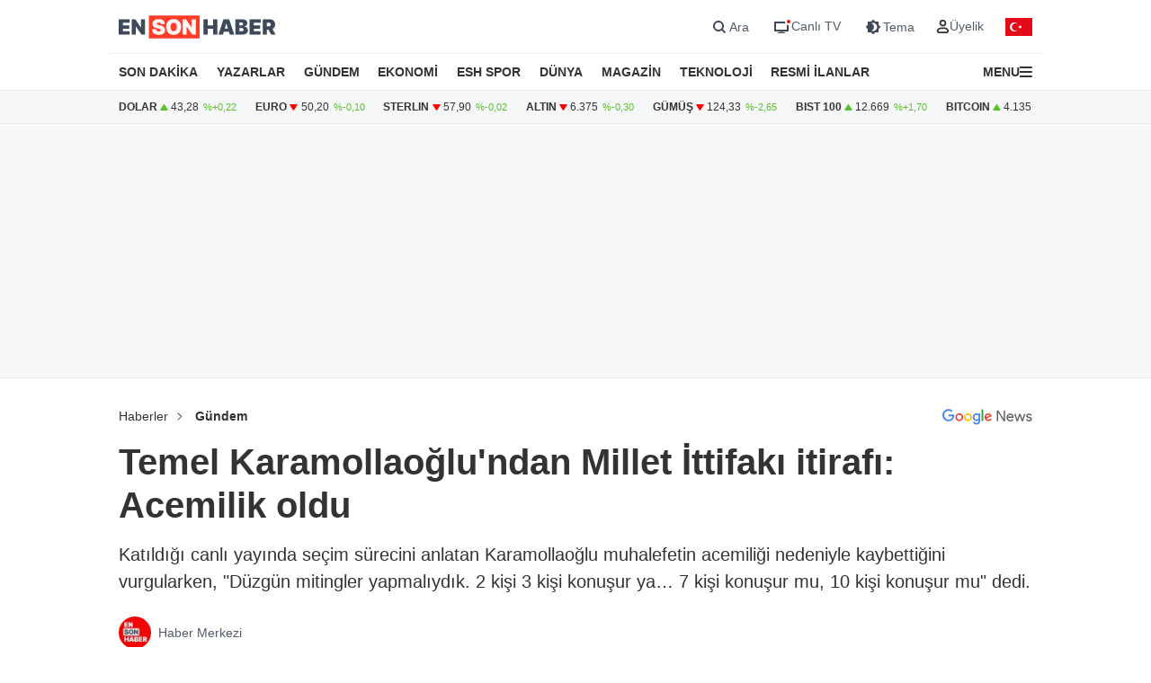

--- FILE ---
content_type: text/html; charset=UTF-8
request_url: https://www.ensonhaber.com/gundem/temel-karamollaoglundan-millet-ittifaki-itirafi-acemilik-oldu
body_size: 12606
content:
<!doctype html>
<html lang="tr">

<head>
    <meta charset="UTF-8">
    <meta http-equiv="Content-Type" content="text/html; charset=UTF-8">
    <meta name="viewport" content="width=device-width, initial-scale=1.0">
    <meta http-equiv="X-UA-Compatible" content="IE=edge">    
    <title>Temel Karamollaoğlu&#039;ndan Millet İttifakı itirafı: Acemilik oldu</title>
    <meta name="title" content="Temel Karamollaoğlu&#039;ndan Millet İttifakı itirafı: Acemilik oldu" />
    <meta name="description" content="Katıldığı canlı yayında seçim sürecini anlatan Karamollaoğlu muhalefetin acemiliği nedeniyle kaybettiğini vurgularken, &quot;Düzgün mitingler yapmalıydık. 2 kişi 3 kişi konuşur ya… 7 kişi konuşur mu, 10 kişi konuşur mu&quot; dedi." />
    <meta name="robots" content="max-image-preview:large">


    <link rel="canonical" href="https://www.ensonhaber.com/gundem/temel-karamollaoglundan-millet-ittifaki-itirafi-acemilik-oldu" />
            <link rel="amphtml" href="https://www.ensonhaber.com/amp/gundem/temel-karamollaoglundan-millet-ittifaki-itirafi-acemilik-oldu" />
        <link rel="image_src" href="https://imgcdn.ensonhaber.com/media/esh/2023/08/26/1108418_bb944d.jpg?w=1200&h=675" />
    <!-- Article Meta -->
    <meta name="articleSection" content="news">
    <meta name="articleAuthor" content="Haber Merkezi" />
    <meta name="url" content="https://www.ensonhaber.com/gundem/temel-karamollaoglundan-millet-ittifaki-itirafi-acemilik-oldu">
    <meta name="datePublished" content="2023-08-26T10:03:00+03:00">
    <meta name="dateModified" content="2023-08-26T10:03:00+03:00">
    <meta property="mrf:authors" content="Ahsen Kaya" />


    <!-- Open Graph -->
    <meta property="og:type" content="article" />
    <meta property="og:title" content="Temel Karamollaoğlu&#039;ndan Millet İttifakı itirafı: Acemilik oldu" />
    <meta property="og:description" content="Katıldığı canlı yayında seçim sürecini anlatan Karamollaoğlu muhalefetin acemiliği nedeniyle kaybettiğini vurgularken, &quot;Düzgün mitingler yapmalıydık. 2 kişi 3 kişi konuşur ya… 7 kişi konuşur mu, 10 kişi konuşur mu&quot; dedi." />
    <meta property="og:url" content="https://www.ensonhaber.com/gundem/temel-karamollaoglundan-millet-ittifaki-itirafi-acemilik-oldu" />
    <meta property="og:image" content="https://imgcdn.ensonhaber.com/media/esh/2023/08/26/1108418_bb944d.jpg?w=1200&h=675" />
    <meta property="og:image:width" content="1200" />
    <meta property="og:image:height" content="675" />
    <meta property="og:locale" content="tr_TR" />
    <meta property="og:site_name" content="Ensonhaber" />

    <meta property="fb:app_id" content="1395396780711602" />

    <!-- Twitter Card -->
    <meta name="twitter:card" content="summary_large_image" />
    <meta name="twitter:site" content="@ensonhaber" />
    <meta name="twitter:creator" content="@ensonhaber" />
    <meta name="twitter:title" content="Temel Karamollaoğlu&#039;ndan Millet İttifakı itirafı: Acemilik oldu" />
    <meta name="twitter:description" content="Katıldığı canlı yayında seçim sürecini anlatan Karamollaoğlu muhalefetin acemiliği nedeniyle kaybettiğini vurgularken, &quot;Düzgün mitingler yapmalıydık. 2 kişi 3 kişi konuşur ya… 7 kişi konuşur mu, 10 kişi konuşur mu&quot; dedi." />
    <meta name="twitter:image" content="https://imgcdn.ensonhaber.com/media/esh/2023/08/26/1108418_bb944d.jpg?w=1200&h=675">
    <meta name="twitter:url" content="https://www.ensonhaber.com/gundem/temel-karamollaoglundan-millet-ittifaki-itirafi-acemilik-oldu" />
        <meta http-equiv="x-dns-prefetch-control" content="on" />
    <link rel="dns-prefetch" href="https://static.criteo.net">
    <link rel="dns-prefetch" href="https://pagead2.googlesyndication.com">
    <link rel="dns-prefetch" href="https://www.google.com">
    <link rel="dns-prefetch" href="https://www.google-analytics.com">
    <link rel="dns-prefetch" href="https://www.googletagmanager.com">
    <link rel="dns-prefetch" href="https://www.googletagservices.com">
    <link rel="dns-prefetch" href="https://securepubads.g.doubleclick.net">
    <link rel="dns-prefetch" href="https://tpc.googlesyndication.com">
    <link rel="preconnect" href="https://imgcdn.ensonhaber.com" />
    <link rel="preconnect" href="https://s2.ensonhaber.com" />
    <link rel="preconnect" href="https://securepubads.g.doubleclick.net">
    <link rel="preconnect" href="https://tpc.googlesyndication.com">



<link rel="shortcut icon" type="image/png" href="https://www.ensonhaber.com/assets/img/favicon/icon.webp" />

        <link rel="preload" fetchpriority="high" href="https://securepubads.g.doubleclick.net/tag/js/gpt.js" as="script"/>
<script async src="https://securepubads.g.doubleclick.net/tag/js/gpt.js"></script>

<!-- Google Tag Manager -->
<script>(function(w,d,s,l,i){w[l]=w[l]||[];w[l].push({'gtm.start':
            new Date().getTime(),event:'gtm.js'});var f=d.getElementsByTagName(s)[0],
        j=d.createElement(s),dl=l!='dataLayer'?'&l='+l:'';j.async=true;j.src=
        'https://www.googletagmanager.com/gtm.js?id='+i+dl;f.parentNode.insertBefore(j,f);
    })(window,document,'script','dataLayer','GTM-PL4PL92');</script>
<!-- End Google Tag Manager -->

<script>!function(){var t=document.createElement("script");t.setAttribute("src",'https://cdn.p.analitik.bik.gov.tr/tracker'+(typeof Intl!=="undefined"?(typeof (Intl||"").PluralRules!=="undefined"?'1':typeof Promise!=="undefined"?'2':typeof MutationObserver!=='undefined'?'3':'4'):'4')+'.js'),t.setAttribute("data-website-id","562cb786-235a-4aec-8b45-75140a84acb5"),t.setAttribute("data-host-url",'//562cb786-235a-4aec-8b45-75140a84acb5.collector.p.analitik.bik.gov.tr'),document.head.appendChild(t)}();</script>

<link rel="manifest" href="/manifest.json?data=Bildirt&v6">

    <link rel="preload" href="https://s2.ensonhaber.com/assets/css/pages/detail.min.css?vs125_a9e1c00" as="style">
<link rel="stylesheet" href="https://s2.ensonhaber.com/assets/css/pages/detail.min.css?vs125_a9e1c00">
    <link rel="preload" href="https://s2.ensonhaber.com/assets/css/pages/ai.min.css?vs125_a9e1c00" as="style">
<link rel="stylesheet" href="https://s2.ensonhaber.com/assets/css/pages/ai.min.css?vs125_a9e1c00">


    <link rel="preload" as="image" href="https://imgcdn.ensonhaber.com/media/esh/2023/08/26/1108418_bb944d.jpg?w=1200&h=675" fetchpriority="high" />

    <link rel='modulepreload' href='https://s2.ensonhaber.com/assets/js/eshTag.modern.js?vs125_a9e1c00'>
<link rel='modulepreload' href='https://s2.ensonhaber.com/assets/js/detail.modern.js?vs125_a9e1c00'>
<link rel='modulepreload' href='https://s2.ensonhaber.com/assets/js/common.modern.js?vs125_a9e1c00'>
    <link rel='stylesheet' href='https://s2.ensonhaber.com/assets/vendor/player2/css/eshplayer.min.css?vs125_a9e1c00'>
    <script type="application/ld+json">{"@context":"https://schema.org","@type":"NewsArticle","inLanguage":"tr-TR","genre":"news","headline":"Temel Karamollaoğlu'ndan Millet İttifakı itirafı: Acemilik oldu","alternativeHeadline":"Temel Karamollaoğlu'ndan Millet İttifakı itirafı: Acemilik oldu","articleSection":"Gündem","mainEntityOfPage":{"@type":"WebPage","@id":"https://www.ensonhaber.com/gundem/temel-karamollaoglundan-millet-ittifaki-itirafi-acemilik-oldu"},"datePublished":"2023-08-26T10:03:00+03:00","dateModified":"2023-08-26T10:03:00+03:00","image":["https://imgcdn.ensonhaber.com/media/esh/2023/08/26/1108418_bb944d.jpg?w=1200&h=900","https://imgcdn.ensonhaber.com/media/esh/2023/08/26/1108418_bb944d.jpg?w=1200&h=675","https://imgcdn.ensonhaber.com/media/esh/2023/08/26/1108418_bb944d.jpg?w=900&h=900"],"description":"Katıldığı canlı yayında seçim sürecini anlatan Karamollaoğlu muhalefetin acemiliği nedeniyle kaybettiğini vurgularken, \"Düzgün mitingler yapmalıydık. 2 kişi 3 kişi konuşur ya… 7 kişi konuşur mu, 10 kişi konuşur mu\" dedi.","articleBody":"Türkiye, tarihin en önemli seçimlerinden birini geride bıraktı.\n\nÜlkede Cumhur İttifakı yönetimi devam ederken muhalif ittifak üyelerinden itiraflar da gelmeye başladı.\n\n6’lı masa üyesi olan Saadet Partisi Genel Başkanı Saadet Karamollaoğlu 6 parti olarak hedefe ulaşamamanın nedeninin kendi hataları olduğunu anlattı.\n\nTV5 canlı yayınına katılan Karamollaoğlu Millet İttifakı’nın seçim sürecinde yaptığı hataları vurgularken, acemiliğini ve disiplinli çalışılmadığını da aktardı.\n\nHatalardan birinin de mitingler olduğunu düşünen Karamollaoğlu “Düzgün mitingler yapmalıydık. 2 kişi 3 kişi konuşur ya… 7 kişi konuşur mu, 10 kişi konuşur mu?” İfadelerini aktardı.\n\n\"Bir mitinge gidiyoruz 7 kişi konuşuyor\"\n\nTemel Karamollaoğlu’nun geri kalan cümleleri;\n\nTüm genel başkanlar cumhurbaşkanı yardımcısı adayı oldular. Bunun yanına belediye başkanları da getirildi. Bizim belediye başkanlarına karşı içimizde bir husumet yok ama biz bir mitinge gidiyoruz 7 kişi konuşuyor. Bunlar acemilik oldu. Hiçbir zaman böyle bir şey yapılmamalı. Daha disiplinli, daha düzgün mitingler yapmalıydık. 2 kişi 3 kişi konuşur ya, 7 kişi konuşur mu, 10 kişi konuşur mu?\n\n\"Seçimden 1 ay öncesine kadar yüzde 56'ları yakalama şansımız vardı\"\n\nBir diğer yandan Karamollaoğlu, seçimden 1 ay öncesine kadar muhalefetin yüzde 56 oy oranına yaklaştığını ancak son dönemde yaşanan kaoslar sonrasında seçimin kaybedildiğini vurguladı:\n\nYaklaşık 1 ay öncesine kadar politikalar öyle gösteriyordu ki, hem cumhurbaşkanlığı seçiminde hem de Meclis seçiminde yüzde 56’ları yakalama şansımız vardı.","wordCount":246,"author":{"@type":"Person","name":"Ensonhaber","url":"https://www.ensonhaber.com/kunye"},"publishingPrinciples":"https://www.ensonhaber.com/yayin-ilkeleri","publisher":{"@type":"Organization","name":"Ensonhaber","logo":{"@type":"ImageObject","url":"https://www.ensonhaber.com/assets/img/logo/eshlogo.png","width":"600","height":"60"}}}</script><script type="application/ld+json">{"@context":"https://schema.org","@type":"BreadcrumbList","itemListElement":[{"@type":"ListItem","position":1,"name":"Haberler","item":"https://www.ensonhaber.com"},{"@type":"ListItem","position":2,"name":"Gündem","item":"https://www.ensonhaber.com/gundem"},{"@type":"ListItem","position":3,"name":"Temel Karamollaoğlu'ndan Millet İttifakı itirafı: Acemilik oldu","item":"https://www.ensonhaber.com/gundem/temel-karamollaoglundan-millet-ittifaki-itirafi-acemilik-oldu"}]}</script>


</head>

<body data-bs-theme="light">

    <!-- header -->
    <!-- Google Tag Manager (noscript) -->
<noscript><iframe src="https://www.googletagmanager.com/ns.html?id=GTM-PL4PL92" height="0" width="0" style="display:none;visibility:hidden"></iframe></noscript>
<!-- End Google Tag Manager (noscript) -->

<header id="header">

    <!-- main menu -->
    <div class="main-menu">

    <!-- top bar -->
    <div class="top-bar">
        <div class="container">

            <!-- nav toggler -->
            <div class="nav-icon">
                <button class="nav-toggler rs-text" aria-label="Menu">
                                        <svg width="18" height="18" xmlns="http://www.w3.org/2000/svg" xml:space="preserve" style="fill-rule:evenodd;clip-rule:evenodd;stroke-linejoin:round;stroke-miterlimit:2" viewBox="0 0 59 50">
                        <path d="M0 0h58.333v8.333H0V0Zm0 20.833h58.333v8.334H0v-8.334Zm0 20.834h58.333V50H0v-8.333Z" style="fill:var(--text-color);fill-rule:nonzero"/>
                    </svg>
                </button>
            </div>
            <!-- //nav toggler -->

            <a href="/" title="Ensonhaber" class="logo">                <img src="https://s2.ensonhaber.com/assets/img/logo.svg" alt="Ensonhaber" width="175" height="26" class="light" />
                <img loading="lazy" src="https://s2.ensonhaber.com/assets/img/logo-dark.svg" alt="Ensonhaber" width="175" height="26" class="dark" />
            </a>
            
            <!-- right nav -->
            <div class="right-nav">

                <!-- top links -->
                <div class="top-links" >

                   <button class="search" aria-label="Arama" onclick="searchForm();">
                        <span>
                            <svg class="ci" width="18" height="18" xmlns="http://www.w3.org/2000/svg" xml:space="preserve" style="fill-rule:evenodd;clip-rule:evenodd;stroke-linejoin:round;stroke-miterlimit:2" viewBox="0 0 23 23"><path d="M10.4 11.5 4.728 5.828a.777.777 0 1 1 1.1-1.1L11.5 10.4l5.672-5.672a.777.777 0 1 1 1.1 1.1L12.6 11.5l5.672 5.672a.777.777 0 1 1-1.1 1.1L11.5 12.6l-5.672 5.672a.777.777 0 1 1-1.1-1.1L10.4 11.5Z" style="fill:var(--text-color);stroke:var(--text-color);stroke-width:1px"/></svg>
                            <svg class="light si" width="23" height="23" xmlns="http://www.w3.org/2000/svg" fill="none"><path fill-rule="evenodd" d="M15 11a4 4 0 1 1-8 0 4 4 0 0 1 8 0Zm-.524 4.89a6 6 0 1 1 1.414-1.414l3.317 3.317-1.414 1.414-3.316-3.316Z" clip-rule="evenodd" style="fill:#3E4959;" /></svg>
                            <svg class="dark si" width="23" height="23" xmlns="http://www.w3.org/2000/svg" fill="none"><path fill-rule="evenodd" d="M15 11a4 4 0 1 1-8 0 4 4 0 0 1 8 0Zm-.524 4.89a6 6 0 1 1 1.414-1.414l3.317 3.317-1.414 1.414-3.316-3.316Z" clip-rule="evenodd" style="fill:#FFFFFF;" /></svg>
                        </span>
                        <span>Ara</span>
                    </button>

                    <a href="/canli-tv"  target="_blank" title="Canlı TV">
                        <span>
                            <svg class="light" width="23" height="23" xmlns="http://www.w3.org/2000/svg" fill="none"><path style="fill:#3E4959;" fill-rule="evenodd" d="M16 6H4v11h16v-7a3.981 3.981 0 0 1-2-.535V15H6V8h10.535A3.982 3.982 0 0 1 16 6ZM8 18s1.5-.5 4-.5 4 .5 4 .5v1H8v-1Z" clip-rule="evenodd"/><circle cx="20" cy="6" r="2" fill="#ED0D0D"/></svg>
                            <svg class="dark" width="23" height="23" xmlns="http://www.w3.org/2000/svg" fill="none"><path style="fill:#FFFFFF;" fill-rule="evenodd" d="M16 6H4v11h16v-7a3.981 3.981 0 0 1-2-.535V15H6V8h10.535A3.982 3.982 0 0 1 16 6ZM8 18s1.5-.5 4-.5 4 .5 4 .5v1H8v-1Z" clip-rule="evenodd"/><circle cx="20" cy="6" r="2" fill="#ED0D0D"/></svg>
                        </span>
                        <span>Canlı TV</span>
                    </a>

                    <button aria-label="Tema değiştir (Gece/Gündüz)" onclick="switchTheme();">
                        <span>
                                                        <svg class="light" width="23" height="23" xmlns="http://www.w3.org/2000/svg" fill="none"><path style="fill:#3E4959;" fill-rule="evenodd" d="M12 3.515 14.485 6H18v3.515L20.485 12 18 14.485V18h-3.515L12 20.485 9.515 18H6v-3.515L3.515 12 6 9.515V6h3.515L12 3.515ZM13 12a4.501 4.501 0 0 1-2.75 4.147 4.5 4.5 0 1 0 0-8.294A4.501 4.501 0 0 1 13 12Z" clip-rule="evenodd"/></svg>
                            <svg class="dark" width="23" height="23" xmlns="http://www.w3.org/2000/svg" xml:space="preserve" style="fill-rule:evenodd;clip-rule:evenodd;stroke-linejoin:round;stroke-miterlimit:2" viewBox="0 0 100 100"><path d="M60.355 25 50 14.645 39.645 25H25v14.645L14.645 50 25 60.355V75h14.645L50 85.355 60.355 75H75V60.355L85.355 50 75 39.645V25H60.355Zm8.395 25c0 10.355-8.395 18.75-18.75 18.75S31.25 60.355 31.25 50 39.645 31.25 50 31.25 68.75 39.645 68.75 50ZM50 62.5c6.904 0 12.5-5.596 12.5-12.5S56.904 37.5 50 37.5 37.5 43.096 37.5 50 43.096 62.5 50 62.5Z" style="fill:#fff"/></svg>
                        </span>
                        <span>Tema</span>
                    </button>

                    <div class="userprofil" id="userLoginBt">
                        <a href="/login" title="Kullanıcı Girişi" class="userprofil-link">
                            <span>
                                <svg width="15" height="15" xmlns="http://www.w3.org/2000/svg" xml:space="preserve" style="fill-rule:evenodd;clip-rule:evenodd;stroke-linecap:round;stroke-linejoin:round" viewBox="0 0 433 496"><path d="M479.261 464H320.733c-46.657 2.317-87.994 30.816-106.751 73.6-22.624 44.416 22.528 86.4 75.04 86.4h221.951c52.544 0 97.696-41.984 75.04-86.4-18.755-42.784-60.093-71.283-106.752-73.6ZM495.997 272c0 53.019-42.979 96-96 96-53.018 0-95.999-42.981-95.999-96s42.981-96 95.999-96a95.998 95.998 0 0 1 96 96Z" style="fill:none;stroke:var(--text-color);stroke-width:60px" transform="translate(-184 -152)"/></svg>
                            </span>
                            <span>Üyelik</span>
                        </a>
                    </div>

                </div>
                <!-- //top links -->

                <!-- bayrak -->
                <span id="bayrak" class="bayrak" aria-hidden="true">
                    <svg aria-hidden="true" focusable="false" xmlns="http://www.w3.org/2000/svg" width="30" height="20" viewBox="0 -30000 90000 60000"><path fill="#e30a17" d="M0-30000h90000v60000H0z"/><path fill="#fff" d="m41750 0 13568-4408-8386 11541V-7133l8386 11541zm925 8021a15000 15000 0 1 1 0-16042 12000 12000 0 1 0 0 16042z"/></svg>
                </span>
                <!-- bayrak -->

            </div>
            <!-- //right nav -->

        </div>
    </div>
    <!-- //top bar -->


</div>    <!-- //main menu -->

    <!-- search form -->
    <div id="search-form" role="search" aria-label="Site içi arama">
    <div class="container">

        <div class="row align-items-center">
            <div class="col">
                <input type="search" id="search-input" name="q" placeholder="Ensonhaber'de Ara" />
            </div>
            <div class="col-1 d-none d-sm-block">
                <button type="submit" class="search-button" id="search-button">
                    <svg width="20" height="20" xmlns="http://www.w3.org/2000/svg" xml:space="preserve" style="fill-rule:evenodd;clip-rule:evenodd;stroke-linecap:round;stroke-linejoin:round" viewBox="0 0 496 497">
                        <path d="M176 360.496c.001-88.012 62.175-163.767 148.496-180.934 86.323-17.167 172.752 29.035 206.426 110.351 33.676 81.316 5.219 175.095-67.965 223.985-73.184 48.889-170.715 39.273-232.941-22.97A184.478 184.478 0 0 1 176 360.496Z" style="fill:none;stroke:var(--sep-color);stroke-width:48px" transform="translate(-152 -152)"/>
                        <path d="M544.928 544.944 624 624.016" style="fill:none;fill-rule:nonzero;stroke:var(--sep-color);stroke-width:48px" transform="translate(-152 -152)"/>
                    </svg>
                </button>
            </div>
        </div>

    </div>
</div>

<script>
    /* ESC Key*/
    document.addEventListener('keydown', function(event) {
        if (event.key === 'Escape' || event.key === 'Esc') {

            // Hide Search Form
            const searchdiv = document.getElementById('search-form');
            if(searchdiv.classList.contains('active')) {
                searchForm();
            }

        }
    });
</script>    <!-- //search form -->

</header>

<!-- nav -->
<nav id="mainnav">
    <div class="container">
        <ul>
            <li><a href="/son-dakika-haberleri">SON DAKİKA</a></li>
            <li><a href="/yazarlar">YAZARLAR</a></li>
            <li><a href="/gundem">GÜNDEM</a></li>
            <li><a href="/ekonomi">EKONOMİ</a></li>
            <li><a href="/kralspor">ESH SPOR</a></li>
            <li><a href="/dunya">DÜNYA</a></li>
            <li><a href="/magazin">MAGAZİN</a></li>
            <li><a href="/teknoloji">TEKNOLOJİ</a></li>
            <li><a href="/resmi-ilanlar">RESMİ İLANLAR</a></li>
            <li>

                <!-- nav toggler -->
                <div class="nav-icon">
                    <button class="nav-toggler" aria-label="Menu">
                        <span>MENU</span>
                        <svg width="14" height="14" xmlns="http://www.w3.org/2000/svg" xml:space="preserve" style="fill-rule:evenodd;clip-rule:evenodd;stroke-linejoin:round;stroke-miterlimit:2" viewBox="0 0 59 50">
                            <path d="M0 0h58.333v8.333H0V0Zm0 20.833h58.333v8.334H0v-8.334Zm0 20.834h58.333V50H0v-8.333Z" style="fill:var(--text-color);fill-rule:nonzero"/>
                        </svg>
                    </button>
                </div>
                <!-- //nav toggler -->

            </li>
        </ul>

    </div>
</nav>
<!-- //nav -->

<!-- offcanvas nav -->
<div id="offcanvas-nav" aria-label="Ana menü" aria-hidden="true" tabindex="-1">
    <div class="inner">

        <!-- top -->
        <div class="top">

            <!-- logo -->
            <div  class="logo">
                <img loading="lazy" src="https://s2.ensonhaber.com/assets/img/logo.svg" alt="Ensonhaber" width="135" height="25" class="light" />
                <img loading="lazy" src="https://s2.ensonhaber.com/assets/img/logo-dark.svg" alt="Ensonhaber" width="135" height="25" class="dark" />
            </div>
            <!-- //logo -->

            <!-- close -->
            <button  aria-label="Kapat" class="close nav-toggler">
                <svg width="13" height="13" xmlns="http://www.w3.org/2000/svg" xml:space="preserve" style="fill-rule:evenodd;clip-rule:evenodd;stroke-linejoin:round;stroke-miterlimit:2" viewBox="0 0 3334 3334">
                  <path d="M1666.67 1195.27 2764.3 97.63c130.167-130.173 341.233-130.173 471.4 0 130.167 130.177 130.167 341.23 0 471.407l-1097.63 1097.63 1097.63 1097.63c130.167 130.167 130.167 341.233 0 471.4-130.167 130.167-341.233 130.167-471.4 0l-1097.63-1097.63-1097.63 1097.63c-130.177 130.167-341.23 130.167-471.407 0-130.173-130.167-130.173-341.233 0-471.4l1097.64-1097.63L97.633 569.037C-32.54 438.86-32.54 227.807 97.633 97.63c130.177-130.173 341.23-130.173 471.407 0l1097.63 1097.64Z" style="fill:var(--text-color)"/>
                </svg>
            </button>
            <!-- //close -->

        </div>
        <!-- //top -->

        <!-- buttons -->
        <div class="buttons">
                       <a href="https://videonuz.ensonhaber.com" target="_blank">
                <svg xmlns="http://www.w3.org/2000/svg" width="18" height="18" fill="none" viewBox="0 0 24 24"><path style="fill:var(--icon-color);" fill-rule="evenodd" d="M11.075 7.508c-1.329-.784-2.825.283-2.825 1.705v5.574c0 1.422 1.496 2.489 2.825 1.705l4.72-2.787c1.273-.752 1.273-2.658 0-3.41l-4.72-2.787ZM9.75 9.213c0-.198.096-.337.21-.408a.323.323 0 0 1 .352-.005l4.72 2.787a.465.465 0 0 1 .218.413.465.465 0 0 1-.218.413l-4.72 2.787a.323.323 0 0 1-.353-.005.467.467 0 0 1-.209-.408V9.213Z" clip-rule="evenodd"/><path style="fill:var(--icon-color);" fill-rule="evenodd" d="M12 1.25C6.063 1.25 1.25 6.063 1.25 12S6.063 22.75 12 22.75 22.75 17.937 22.75 12 17.937 1.25 12 1.25ZM2.75 12a9.25 9.25 0 1 1 18.5 0 9.25 9.25 0 0 1-18.5 0Z" clip-rule="evenodd"/></svg>
                <span>Video</span>
            </a>
            <a href="/canli-tv">
                <svg xmlns="http://www.w3.org/2000/svg" width="18" height="18" fill="none" viewBox="0 0 24 24"><path style="fill:var(--icon-color);" fill-rule="evenodd" d="M15.488 1.43a.75.75 0 0 1 .081 1.058L13.202 5.25h2.853c1.367 0 2.47 0 3.337.117.9.12 1.658.38 2.26.981.602.602.86 1.36.982 2.26.116.867.116 1.97.116 3.337v4.11c0 1.367 0 2.47-.116 3.337-.122.9-.38 1.658-.982 2.26-.602.602-1.36.86-2.26.982-.867.116-1.97.116-3.337.116h-8.11c-1.367 0-2.47 0-3.337-.116-.9-.122-1.658-.38-2.26-.982-.602-.602-.86-1.36-.981-2.26-.117-.867-.117-1.97-.117-3.337v-4.11c0-1.367 0-2.47.117-3.337.12-.9.38-1.658.981-2.26.602-.602 1.36-.86 2.26-.981.867-.117 1.97-.117 3.337-.117h2.853L8.43 2.488a.75.75 0 1 1 1.138-.976L12 4.348l2.43-2.836a.75.75 0 0 1 1.058-.081Zm1.262 5.32v14.5c1.046-.004 1.826-.02 2.442-.103.734-.099 1.122-.28 1.399-.556.277-.277.457-.665.556-1.4.101-.755.103-1.756.103-3.191v-4c0-1.435-.002-2.437-.103-3.192-.099-.734-.28-1.122-.556-1.399-.277-.277-.665-.457-1.4-.556-.615-.083-1.395-.099-2.441-.102Zm-1.5 14.5V6.75H8c-1.435 0-2.437.002-3.192.103-.734.099-1.122.28-1.399.556-.277.277-.457.665-.556 1.4-.101.754-.103 1.756-.103 3.191v4c0 1.435.002 2.436.103 3.192.099.734.28 1.122.556 1.399.277.277.665.457 1.4.556.754.101 1.756.103 3.191.103h7.25Z" clip-rule="evenodd"/><path style="fill:var(--icon-color);" d="M20 16a1 1 0 1 0-2 0 1 1 0 0 0 2 0ZM20 12a1 1 0 1 0-2 0 1 1 0 0 0 2 0Z"/></svg>
                <span>Canlı TV</span>
            </a>
            <button aria-label="tema" onclick="switchTheme();">
                <svg class="light" xmlns="http://www.w3.org/2000/svg" width="18" height="18" fill="none" viewBox="0 0 24 24"><path style="fill:var(--icon-color);" fill-rule="evenodd" d="M12 1.25a.75.75 0 0 1 .75.75v1a.75.75 0 0 1-1.5 0V2a.75.75 0 0 1 .75-.75ZM4.399 4.399a.75.75 0 0 1 1.06 0l.393.392a.75.75 0 0 1-1.06 1.061l-.393-.393a.75.75 0 0 1 0-1.06Zm15.202 0a.75.75 0 0 1 0 1.06l-.393.393a.75.75 0 0 1-1.06-1.06l.393-.393a.75.75 0 0 1 1.06 0ZM12 6.75a5.25 5.25 0 1 0 0 10.5 5.25 5.25 0 0 0 0-10.5ZM5.25 12a6.75 6.75 0 1 1 13.5 0 6.75 6.75 0 0 1-13.5 0Zm-4 0a.75.75 0 0 1 .75-.75h1a.75.75 0 0 1 0 1.5H2a.75.75 0 0 1-.75-.75Zm19 0a.75.75 0 0 1 .75-.75h1a.75.75 0 0 1 0 1.5h-1a.75.75 0 0 1-.75-.75Zm-2.102 6.148a.75.75 0 0 1 1.06 0l.393.393a.75.75 0 1 1-1.06 1.06l-.393-.393a.75.75 0 0 1 0-1.06Zm-12.296 0a.75.75 0 0 1 0 1.06l-.393.393a.75.75 0 1 1-1.06-1.06l.392-.393a.75.75 0 0 1 1.061 0ZM12 20.25a.75.75 0 0 1 .75.75v1a.75.75 0 0 1-1.5 0v-1a.75.75 0 0 1 .75-.75Z" clip-rule="evenodd"/></svg>
                <svg class="dark" xmlns="http://www.w3.org/2000/svg" width="18" height="18" fill="none" viewBox="0 0 24 24"><path style="fill:var(--icon-color);" fill-rule="evenodd" d="M11.017 2.802a9.25 9.25 0 1 0 10.181 10.181A7.25 7.25 0 1 1 11.017 2.802ZM1.25 12C1.25 6.063 6.063 1.25 12 1.25c.717 0 1.075.571 1.137 1.026.059.438-.103.995-.606 1.299a5.75 5.75 0 1 0 7.894 7.894c.304-.503.861-.665 1.299-.606.455.062 1.026.42 1.026 1.137 0 5.937-4.813 10.75-10.75 10.75S1.25 17.937 1.25 12Z" clip-rule="evenodd"/></svg>
                <span>Tema</span>
            </button>
            <button aria-label="arama" id="search-link" onclick="navSearchForm();">
                <svg class="hide-icon" xmlns="http://www.w3.org/2000/svg" width="18" height="18" fill="none" viewBox="0 0 24 24"><path style="fill:var(--icon-color);" fill-rule="evenodd" d="M11.5 2.75a8.75 8.75 0 1 0 0 17.5 8.75 8.75 0 0 0 0-17.5ZM1.25 11.5c0-5.66 4.59-10.25 10.25-10.25S21.75 5.84 21.75 11.5c0 2.56-.939 4.902-2.491 6.698l3.271 3.272a.75.75 0 1 1-1.06 1.06l-3.272-3.271A10.21 10.21 0 0 1 11.5 21.75c-5.66 0-10.25-4.59-10.25-10.25Zm7 0a.75.75 0 0 1 .75-.75h5a.75.75 0 0 1 0 1.5H9a.75.75 0 0 1-.75-.75Z" clip-rule="evenodd"/></svg>
                <svg class="show-icon" xmlns="http://www.w3.org/2000/svg" width="18" height="18" fill="none" viewBox="0 0 24 24"><path style="fill:var(--icon-color);" fill-rule="evenodd" d="M11.5 2.75a8.75 8.75 0 1 0 0 17.5 8.75 8.75 0 0 0 0-17.5ZM1.25 11.5c0-5.66 4.59-10.25 10.25-10.25S21.75 5.84 21.75 11.5c0 2.56-.939 4.902-2.491 6.698l3.271 3.272a.75.75 0 1 1-1.06 1.06l-3.272-3.271A10.21 10.21 0 0 1 11.5 21.75c-5.66 0-10.25-4.59-10.25-10.25Z" clip-rule="evenodd"/></svg>
                <span>Arama</span>
            </button>
        </div>
        <!-- //buttons -->

        <!-- search -->
        <label id="nav-search">
            <input id="nav-search-input" type="search" name="q" placeholder="Ensonhaber'de Ara">
            <button type="submit" id="nav-search-button">Ara</button>
        </label>
        <!-- //search -->

        <!-- categories -->
        <div class="categories scroll">

            <!-- nav items -->
            <ul>

                <li>
                    <a href="/canli-tv" class="title">Canlı Tv</a>
                </li>
                <li>
                    <a href="/namaz-vakitleri" class="title">Namaz Vakitleri</a>
                </li>
                <li>
                    <a href="/gundem" class="title">Gündem</a>
                </li>
                <li>
                    <a href="/yazarlar" class="title">Yazarlar</a>
                </li>
                <li>
                    <a href="/dunya" class="title">Dünya</a>
                </li>
                <li>
                    <a href="/ekonomi" class="title">Ekonomi</a>
                </li>
                <li>
                    <a href="/kralspor" class="title">ESH Spor</a>
                </li>
                <li>
                    <a href="/magazin" class="title">Magazin</a>
                </li>
                <li>
                    <a href="/teknoloji" class="title">Teknoloji</a>
                </li>
                <li>
                    <a href="/saglik" class="title">Sağlık</a>
                </li>

                <li><a href="/otomobil">Otomobil</a></li>
                <li><a href="/emlak">Emlak</a></li>
                <li><a href="/politika">Politika</a></li>
                <li><a href="/3-sayfa">3. Sayfa</a></li>
                <li><a href="/egitim-haberleri">Eğitim</a></li>
                <li><a href="/ic-haber">İç Haber</a></li>
                <li><a href="/kultur-sanat">Kültür Sanat</a></li>
                <li><a href="/medya">Medya</a></li>
                <li><a href="/yasam">Yaşam</a></li>
                <li><a href="/biyografi">Biyografi</a></li>
                <li><a href="/tarih-haberleri">Tarih</a></li>

            </ul>
            <!-- //nav items -->

            <!-- stores -->
            <div class="stores">
                <a href="https://play.google.com/store/apps/details?id=com.ysb.esh&hl=tr" target="_blank">
                    <img class="menu-lazy" data-src="https://s2.ensonhaber.com/assets/img/stores/android.svg" alt="Google Play" loading="lazy">
                    <div class="text-content">
                        Google Store'dan
                        <span>İndirin</span>
                    </div>
                </a>

                <a href="https://apps.apple.com/us/app/ensonhaber/id353599677" target="_blank">
                    <img class="menu-lazy" data-src="https://s2.ensonhaber.com/assets/img/stores/apple.svg" alt="App Store" loading="lazy">
                    <div class="text-content">
                        APP Store'dan
                        <span>İndirin</span>
                    </div>
                </a>

                <a href="https://appgallery.huawei.com/app/C101130345" target="_blank">
                    <img class="menu-lazy"  data-src="https://s2.ensonhaber.com/assets/img/stores/huawei.svg" alt="Huawei AppGallery" loading="lazy">
                    <div class="text-content">
                        APP Gallery'den
                        <span>İndirin</span>
                    </div>
                </a>
            </div>
            <!-- //stores -->

        </div>
        <!-- //categories -->

        <!-- bottom -->
        <div class="bottom">
            <div class="copyright">&copy; 2026  Ensonhaber AŞ. Tüm Hakları Saklıdır</div>
        </div>
        <!-- bottom -->

    </div>
</div>

<!-- //offcanvas nav -->


    <!-- //header -->

    <!-- doviz bar -->
    <div class="doviz-bar" role="complementary" aria-label="Döviz kuru bilgileri">
    <div class="container">

        <!-- currency bar -->
        <div class="currency-bar">
    <ul>
        <li>
            DOLAR
            <span class="up"></span>
            <span class="amount">43,28</span>
            <span class="change" aria-hidden="true">%+0,22</span>
        </li>
        <li>
            EURO
            <span class="down"></span>
            <span class="amount">50,20</span>
            <span class="change" aria-hidden="true">%-0,10</span>
        </li>
        <li>
            STERLIN
            <span class="down"></span>
            <span class="amount">57,90</span>
            <span class="change" aria-hidden="true">%-0,02</span>
        </li>
        <li>
            ALTIN
            <span class="down"></span>
            <span class="amount">6.375</span>
            <span class="change" aria-hidden="true">%-0,30</span>
        </li>
        <li>
            GÜMÜŞ
            <span class="down"></span>
            <span class="amount">124,33</span>
            <span class="change" aria-hidden="true">%-2,65</span>
        </li>
        <li>
            BIST 100
            <span class="up"></span>
            <span class="amount">12.669</span>
            <span class="change" aria-hidden="true">%+1,70</span>
        </li>
        <li>
            BITCOIN
            <span class="up"></span>
            <span class="amount">4.135.154</span>
            <span class="change" aria-hidden="true">%+0,51</span>
        </li>
    </ul>
</div>        <!-- //currency bar -->

      
    </div>
</div>
    <!-- //doviz bar -->

    <!-- main -->
    <main id="main">

        <div class="infinity-item" data-id="1108418" data-title="Temel Karamollaoğlu'ndan Millet İttifakı itirafı: Acemilik oldu" data-url="/gundem/temel-karamollaoglundan-millet-ittifaki-itirafi-acemilik-oldu" data-next="" data-video="0">


            <section class="bn-fw bg-top">
                <!-- banner -->
                <div class="eshx bn-desktop" data-id="detailmasthead" data-config='{"path":"/9170022/ESH_DESKTOP_DETAY/masthead_1","sizes":{"desktop":[[970,250], [900,250]],"mobile": [[300, 250],[320, 100]]},"refresh":false}'></div>
                <!-- //banner -->
            </section>



            <!-- detail -->
            <section class="detail">
                <div class="container">

                    <!-- breadcrumb -->
                    <div class="row align-items-center mb-2">
                        <div class="col col-8 col-md-9">
                            <nav aria-label="breadcrumb">
                                <ol class="breadcrumb mt-0 mb-0">
                                    <li class="breadcrumb-item"><a href="https://www.ensonhaber.com">Haberler</a></li>
                                    <li class="breadcrumb-item"><strong> <a href="/gundem">Gündem</a></strong></li>
                                                                    </ol>
                            </nav>
                        </div>
                        <div class="col col-4 col-md-3">
                            <a href="https://news.google.com/publications/CAAqBwgKMJDvkQswkoSnAw" class="google-news-link" target="_blank" title="Abone ol: Google News">
                                <img loading="lazy" src="https://s2.ensonhaber.com/assets/img/icons/google-news-logo.svg" width="100" height="20" alt="Abone ol: Google News" />
                            </a>
                        </div>
                    </div>
                    <!-- //breadcrumb -->

                    <!-- article -->
                    <div class="news-header">
                        <!-- title -->
                        <h1>Temel Karamollaoğlu'ndan Millet İttifakı itirafı: Acemilik oldu</h1>
                        <h2>Katıldığı canlı yayında seçim sürecini anlatan Karamollaoğlu muhalefetin acemiliği nedeniyle kaybettiğini vurgularken, "Düzgün mitingler yapmalıydık. 2 kişi 3 kişi konuşur ya… 7 kişi konuşur mu, 10 kişi konuşur mu" dedi.</h2>
                        <!-- //title -->

                        <!-- content meta -->
                        <div class="content-meta">

                            <!-- source -->
                            <div class="source">
                                <span class="icon"><img src="https://s2.ensonhaber.com/assets/img/logo/esh.jpg" width="40" height="40" alt="Haber Merkezi" /></span>
                                Haber Merkezi                            </div>
                            <!-- //source -->

                        </div>
                        <!-- //content meta -->
                        <!-- content meta -->
                        <div class="content-meta">

                            <!-- date -->
                            <div class="date">

                                <!-- published -->
                                <span class="published">
                                    Yayınlama Tarihi: <span>26.08.2023 10:03</span>
                                </span>
                                <!-- published -->

                                

                                
                            </div>
                            <!-- //date -->
                            <!-- social share -->
                            <div class="social-share">

                                <button aria-label="Whatsapp'da Paylaş" data-share-platform="Whatsapp">
 <i aria-hidden="true" class="eshicon-whatsapp"></i>
</button>

<button aria-label="Twitter'da Paylaş" data-share-platform="Twitter">
    <i aria-hidden="true" class="eshicon-x"></i>
</button>

<button aria-label="Facebook'da Paylaş" data-share-platform="Facebook">
   <i aria-hidden="true" class="eshicon-facebook"></i>
</button>



                                <!-- text resize -->
                                <div class="text-resize">
                                    <button aria-label="Metni küçült" onclick="detail.rsText('down');">A-</button>
                                    <button aria-label="Metni Büyüt" onclick="detail.rsText('up');">A+</button>
                                </div>
                                <!-- //text resize -->

                            </div>
                            <!-- //social share -->



                        </div>
                        <!-- //content meta -->
                    </div>
                    <!-- body -->
                    <div class="row">

                        <div class="col-lg-8">
                            <div class="news-body">
                                <!-- content -->
                                <div class="content">
                                    
                                        <div class="col" style="width:100%; aspect-ratio: 16/9;">
                                            <div id="esh-video-player-273942" class="esh-video-container eshplayer"
                                                data-videosrc="https://vcdn.ensonhaber.com/flv/flvideo/v/2023/08/26/temel-karamollaoglu-biz-bir-mitinge-gidiyoruz-7-kisi-konusuyor_okm1.mp4"
                                                data-poster="https://imgcdn.ensonhaber.com/media/esh/2023/08/26/1108418_bb944d.jpg?w=800&h=450"
                                                data-setup='{}'
                                                data-title=""
                                                data-url=""
                                                data-adtagurl="https://pubads.g.doubleclick.net/gampad/ads?iu=/9170022/videonuz_new&description_url=https://www.ensonhaber.com/gundem/temel-karamollaoglundan-millet-ittifaki-itirafi-acemilik-oldu&tfcd=0&npa=0&sz=400x300%7C640x360%7C640x480%7C1280x720%7C1920x1080&ciu_szs=728x90%2C300x250&gdfp_req=1&unviewed_position_start=1&output=vast&env=vp&impl=s&correlator=1768658999"
                                                data-sayurl="https://api-stg.ensonhaber.com/esh/say/vid/273942">

                                            </div>
                                        </div>

                                        <script>
                                            document.addEventListener('DOMContentLoaded', function() {
                                                EshPlayer('esh-video-player-273942');
                                            });
                                        </script>



                                        <script defer src="//imasdk.googleapis.com/js/sdkloader/ima3.js"></script>
                                        <script defer src='https://s2.ensonhaber.com/assets/vendor/player2/js/eshplayer.js?vs125_a9e1c00'></script>

                                                                            
                                                                        <div property="articleBody">
                                        <p class="text">Türkiye, tarihin en önemli seçimlerinden birini geride bıraktı.</p><p class="text">Ülkede Cumhur İttifakı yönetimi devam ederken muhalif ittifak üyelerinden itiraflar da gelmeye başladı.</p><p class="text">6’lı masa üyesi olan Saadet Partisi Genel Başkanı Saadet Karamollaoğlu 6 parti olarak hedefe ulaşamamanın nedeninin kendi hataları olduğunu anlattı.</p><div class="content-ads"><div data-id="center1" class="eshx ad-slot" style="text-align: center; margin: 10px auto;"></div></div> <p class="text">TV5 canlı yayınına katılan Karamollaoğlu Millet İttifakı’nın seçim sürecinde yaptığı hataları vurgularken, acemiliğini ve disiplinli çalışılmadığını da aktardı.</p><p class="text">Hatalardan birinin de mitingler olduğunu düşünen Karamollaoğlu <em><b>“Düzgün mitingler yapmalıydık. 2 kişi 3 kişi konuşur ya… 7 kişi konuşur mu, 10 kişi konuşur mu?”</b></em> İfadelerini aktardı.</p><p><strong>"Bir mitinge gidiyoruz 7 kişi konuşuyor"</strong></p><p class="text">Temel Karamollaoğlu’nun geri kalan cümleleri;</p><blockquote><p>Tüm genel başkanlar cumhurbaşkanı yardımcısı adayı oldular. Bunun yanına belediye başkanları da getirildi. Bizim belediye başkanlarına karşı içimizde bir husumet yok ama biz bir mitinge gidiyoruz 7 kişi konuşuyor. Bunlar acemilik oldu. Hiçbir zaman böyle bir şey yapılmamalı. Daha disiplinli, daha düzgün mitingler yapmalıydık. 2 kişi 3 kişi konuşur ya, 7 kişi konuşur mu, 10 kişi konuşur mu?</p></blockquote><p><img loading="lazy" class="lazyload" width="703" height="395" src="https://imgcdn.ensonhaber.com/media/esh/2023/08/26/temel-karamollaoglundan-millet-ittifaki-itirafi-acemilik-oldu_9a351287.jpg?w=1200"></p><p><strong>"Seçimden 1 ay öncesine kadar yüzde 56'ları yakalama şansımız vardı"</strong></p><p class="text">Bir diğer yandan Karamollaoğlu, seçimden 1 ay öncesine kadar muhalefetin yüzde 56 oy oranına yaklaştığını ancak son dönemde yaşanan kaoslar sonrasında seçimin kaybedildiğini vurguladı:</p><blockquote><p>Yaklaşık 1 ay öncesine kadar politikalar öyle gösteriyordu ki, hem cumhurbaşkanlığı seçiminde hem de Meclis seçiminde yüzde 56’ları yakalama şansımız vardı.</p></blockquote><p><img loading="lazy" class="lazyload" width="703" height="395" src="https://imgcdn.ensonhaber.com/media/esh/2023/08/26/temel-karamollaoglundan-millet-ittifaki-itirafi-acemilik-oldu_9a3b2697.jpg?w=1200"></p>                                    </div>


                                </div>
                                <!-- //content -->


                                
                                <!-- comments -->

                                                                <!-- //comments -->
                            </div>

                            <!-- banner -->
                            <div class="eshx bn-desktop" style="text-align: center" data-id="detail_related" data-config='{"path":"/2075820/esh_related","sizes":{"desktop":[[600,300], [300,250]],"mobile": [[300, 250],[320, 100]]},"refresh":false}'></div>
                            <!-- //banner -->

                           
                            
                                <div style="padding: 6rem 0 3rem 0;">
                                    <div id="eshcomment-1108418"></div>
                                </div>

                                <script>
                                    document.addEventListener('DOMContentLoaded', function() {
                                        const commentDiv = document.getElementById(`eshcomment-1108418`);

                                        function loadEshComment() {
                                            if (typeof EshCommentInit === 'function') {
                                                new EshCommentInit(`eshcomment-1108418`);

                                                if (commentDiv) {
                                                    commentDiv.classList.add('commentloaded');
                                                }
                                            } else {
                                                const script = document.createElement('script');
                                                script.src = 'https://s2.ensonhaber.com/assets/js/eshcomment.modern.js?v2';
                                                script.onload = function() {
                                                    new EshCommentInit(`eshcomment-1108418`);

                                                    if (commentDiv) {
                                                        commentDiv.classList.add('commentloaded');
                                                    }
                                                };
                                                document.body.appendChild(script);
                                            }
                                        }

                                        if ('requestIdleCallback' in window) {
                                            requestIdleCallback(loadEshComment, {
                                                timeout: 3000
                                            });
                                        } else {
                                            setTimeout(loadEshComment, 2000);
                                        }
                                    });
                                </script>

                            
                            <script src="https://jsc.idealmedia.io/site/867206.js" async></script>


                            <div class="relatedpartner">
                                <div data-type="_mgwidget" data-widget-id="1866171"></div>
                                <script>(function(w,q){w[q]=w[q]||[];w[q].push(["_mgc.load"])})(window,"_mgq");</script>
                            </div>
                                                        



                        </div>

                        <!-- sidebar (only md+) -->
                        <div class="col-lg-4">
                            <div class="sidebar">

                                <div class="eshx banner mb-4" style="text-align: center; min-height: 300px; " data-id="detay_sidebar1" data-config='{"path":"/9170022/ESHv2/detay_sidebar2","sizes":{"desktop":[[300,600] , [320,480], [320,600]]},"refresh":false,"onlyDesktop":true}'></div>


                                <!-- hotnews -->
                                                                    <div style="text-align: center;justify-content: center;display: flex;margin-bottom: 20px;">
                                        <a href="https://news.google.com/publications/CAAqBwgKMJDvkQswkoSnAw?hl=tr&gl=TR&ceid=TR%3Atr" target="_blank" rel="noreferrer noopener">
                                            <img src="https://s2.ensonhaber.com/assets/img/ads/news300x250.jpg" alt="ensonhaber google news takip et">
                                        </a>
                                    </div>
                                
                                                                <!-- //hotnews -->
                                <div class="sticky">
                                    <div class="eshx banner mb-4" style="text-align: center; min-height: 300px; " data-id="detay_sidebar2" data-config='{"path":"/9170022/ESHv2/detay_sidebar2","sizes":{"desktop":[[300,600] , [320,480], [320,600]]},"refresh":false,"onlyDesktop":true}'></div>
                                </div>

                            </div>
                            <!-- sidebar (only md+) -->
                        </div>
                    </div>
                    <!-- //body -->
                    <!-- //article -->

                </div>
            </section>
            <!-- //detail -->

        </div>

        <div class="pageend" style="height: 1px;"></div>

    </main>
    <!-- //main -->

    <!-- pageskin -->
    <div id="pageskin">
    <div class="container">

        <!-- left -->
        <div id="pageskin_sol" class="left eshx pageskin-left">

        </div>
        <!-- //left -->

        <!-- right -->
        <div id="pageskin_sag" class="right eshx pageskin-right">

        </div>
        <!-- //right -->

    </div>
</div>
    <!-- //pageskin -->

    <!-- footer -->
    <footer>
    <div class="footer-main">
        <div class="container">
            <div class="row">
                <div class="col-lg-4 col-md-6 footer-card">
                    <a href="/" class="footer-logo">
                        <img src="https://s2.ensonhaber.com/assets/img/logo-dark.svg" alt="Ensonhaber" width="200" height="33">
                    </a>
                    <div class="footer-apps">
                        <div class="footer-title">Mobil Uygulamalarımız</div>
                        <div class="app-buttons">
                            <a href="https://apps.apple.com/us/app/ensonhaber/id353599677" target="_blank" rel="noopener">
                                <img src="https://s2.ensonhaber.com/assets/img/logo/apple.svg" width="150" alt="appstore ensonhaber">
                            </a>
                            <a href="https://play.google.com/store/apps/details?id=com.ysb.esh" target="_blank" rel="noopener">
                                <img src="https://s2.ensonhaber.com/assets/img/logo/googleplay.svg" width="150" alt="Haber Uygulaması">
                            </a>
                        </div>
                    </div>
                    <div class="footer-social footer-card">
                        <div class="footer-title">Sosyal Medya</div>
                        <div class="social-links text-center text-md-start">
    <a href="https://www.linkedin.com/company/ensonhaber-medya/" target="_blank" aria-label="Linkedin" rel="noopener"><span aria-hidden="true" class="eshicon-linkedin"></span></a>
    <a href="https://t.me/ensonhaber" target="_blank" aria-label="Telegram" rel="noopener"><span aria-hidden="true" class="eshicon-telegram"></span></a>
    <a href="https://www.youtube.com/channel/UCZHf28-BG2Pz-UFqYJiZBeg" target="_blank" aria-label="youtube" rel="noopener"><span aria-hidden="true" class="eshicon-youtube"></span></a>
    <a href="https://twitter.com/ensonhaber" target="_blank" aria-label="Twitter" rel="noopener"><span aria-hidden="true" class="eshicon-x"></span></a>
    <a href="https://www.instagram.com/ensonhaber/" target="_blank" aria-label="İnstagram" rel="noopener"><span aria-hidden="true" class="eshicon-instagram"></span></a>
    <a href="https://www.facebook.com/ensonhaber" target="_blank" aria-label="Facebook" rel="noopener"><span aria-hidden="true" class="eshicon-facebook"></span></a>
</div>
                    </div>
                </div>
                <div class="links col-lg-8">
                    <div class="row g-4">
                        <div class="col-md-4 col-6">
                            <div class="footer-heading"><a href="/">Haberler</a></div>
                            <ul class="footer-menu">
                                <li><a href="/gundem">Güncel Haberler</a></li>
                                <li><a href="/kralspor">Spor Haberleri</a></li>
                                <li><a href="/ekonomi">Ekonomi Haberleri</a></li>
                                <li><a href="/yasam">Yaşam Haberler</a></li>
                                <li><a href="/dunya">Dünya Haberleri</a></li>
                                <li><a href="/tum-haberler">Tüm Haberler</a></li>
                            </ul>
                        </div>
                        <div class="col-md-4 col-6">
                            <div class="footer-heading">Servisler</div>
                            <ul class="footer-menu">
                                <li><a href="/foto-galeri">Foto Galeri</a></li>
                                <li><a href="/oyunlar">Oyunlar</a></li>
                                <li><a href="/biyografi">Biyografiler</a></li>
                                <li><a href="/namaz-vakitleri">Namaz Vakitleri</a></li>
                                <li><a href="/son-depremler">Son Depremler</a></li>
                                <li><a href="/rss-servisleri">Rss Servisleri</a></li>
                            </ul>
                        </div>
                        <div class="col-md-4 col-6">
                            <div class="footer-heading">Kurumsal</div>
                            <ul class="footer-menu">
                                <li><a href="/hakkimizda">Hakkımızda</a></li>
                                <li><a href="/kunye">Künye</a></li>
                                <li><a href="/iletisim">İletişim</a></li>
                                <li><a href="/yayin-ilkeleri">Yayın İlkeleri</a></li>
                                <li><a href="/veri-politikasi">KVKK Politikası</a></li>
                                <li><a href="/gizlilik-sozlesmesi">Gizlilik Politikası</a></li>

                            </ul>
                        </div>
                    </div>
                </div>
            </div>
        </div>
    </div>
    <div class="footer-bottom">
        <div class="container">
            <div class="footer-bottom-inner">
                <div>
                    <p class="footer-copyright">© 2026 <strong>Ensonhaber Medya A.Ş.</strong> Tüm hakları saklıdır.</p>
                    <p class="copyright-detail">ensonhaber.com internet sitesinde yayınlanan yazı, haber ve fotoğrafların her türlü telif hakkı Ensonhaber Medya A.Ş'ye aittir. İzin alınmadan, kaynak gösterilerek dahi iktibas edilemez.</p>
                </div>
                <div class="legal-links">
                    <a href="/cerez-politikasi">Çerez Politikası</a>
                    <a href="/gizlilik-sozlesmesi">Gizlilik</a>
                </div>
            </div>
        </div>
    </div>
</footer>
    <!-- //footer -->


    <script>
        window.editor = "Ahsen Kaya";
        window.haberId = 1108418;
        window.catId = 1;
        window.published = "2023-08-26 10:03:37";
        window.tip = "h";
        window.hitType = 1;
    </script>
    <script async id="gncinf" src="https://s2.ensonhaber.com/assets/js/infinity.modern.js?v499"></script>
    <script type="text/javascript">
        document.getElementById("gncinf").onload = function() {
            const sonsuzKaydirma = new InfinityScroll({
                containerSelector: '#main',
                onPageChange: (element) => {

                    // window.detail.relatedPartner();
                },
                onLoadSuccess: () => {
                    handleNewContent();

                }
            });
        };
    </script>
    <script type='module' src='https://s2.ensonhaber.com/assets/js/detail.modern.js?vs125_a9e1c00'></script>
<script nomodule defer src='https://s2.ensonhaber.com/assets/js/detail.min.js?vs125_a9e1c00'></script>
        
    <!-- bootstrap js -->
<!-- //bootstrap js -->

<script type='module' src='https://s2.ensonhaber.com/assets/js/common.modern.js?vs125_a9e1c00'></script>
<script nomodule defer src='https://s2.ensonhaber.com/assets/js/common.min.js?vs125_a9e1c00'></script>
<script type='module' src='https://s2.ensonhaber.com/assets/js/eshTag.modern.js?vs125_a9e1c00'></script>
<script nomodule defer src='https://s2.ensonhaber.com/assets/js/eshTag.min.js?vs125_a9e1c00'></script>
<script defer src='https://s2.ensonhaber.com/assets/js/splash2.modern.js?vs125_a9e1c00'></script>


<script>var uygulamaid="235769-8451-5685-4582-9434-6";</script>
<script defer src="https://cdn2.bildirt.com/BildirtSDKfiles.js"></script>


    

</body>

</html>


--- FILE ---
content_type: text/html; charset=utf-8
request_url: https://www.google.com/recaptcha/api2/aframe
body_size: 173
content:
<!DOCTYPE HTML><html><head><meta http-equiv="content-type" content="text/html; charset=UTF-8"></head><body><script nonce="6mZ8kajzi_tbA8da26yFHQ">/** Anti-fraud and anti-abuse applications only. See google.com/recaptcha */ try{var clients={'sodar':'https://pagead2.googlesyndication.com/pagead/sodar?'};window.addEventListener("message",function(a){try{if(a.source===window.parent){var b=JSON.parse(a.data);var c=clients[b['id']];if(c){var d=document.createElement('img');d.src=c+b['params']+'&rc='+(localStorage.getItem("rc::a")?sessionStorage.getItem("rc::b"):"");window.document.body.appendChild(d);sessionStorage.setItem("rc::e",parseInt(sessionStorage.getItem("rc::e")||0)+1);localStorage.setItem("rc::h",'1768659004313');}}}catch(b){}});window.parent.postMessage("_grecaptcha_ready", "*");}catch(b){}</script></body></html>

--- FILE ---
content_type: text/css
request_url: https://s2.ensonhaber.com/assets/css/pages/detail.min.css?vs125_a9e1c00
body_size: 12696
content:
@charset "UTF-8";:root,[data-bs-theme=light]{--bs-blue:#0d6efd;--bs-indigo:#6610f2;--bs-purple:#6f42c1;--bs-pink:#d63384;--bs-red:#dc3545;--bs-orange:#fd7e14;--bs-yellow:#ffc107;--bs-green:#198754;--bs-teal:#20c997;--bs-cyan:#0dcaf0;--bs-black:#000;--bs-white:#fff;--bs-gray:#6c757d;--bs-gray-dark:#343a40;--bs-gray-100:#f8f9fa;--bs-gray-200:#e9ecef;--bs-gray-300:#dee2e6;--bs-gray-400:#ced4da;--bs-gray-500:#adb5bd;--bs-gray-600:#6c757d;--bs-gray-700:#495057;--bs-gray-800:#343a40;--bs-gray-900:#212529;--bs-primary:#ed0d0d;--bs-secondary:rgba(62,73,89,.9);--bs-success:#5ac12a;--bs-info:#0dcaf0;--bs-warning:#ed0d0d;--bs-danger:#ed0d0d;--bs-light:#f8f9fa;--bs-dark:#212529;--bs-primary-rgb:237,13,13;--bs-secondary-rgb:62,73,89;--bs-success-rgb:90,193,42;--bs-info-rgb:13,202,240;--bs-warning-rgb:237,13,13;--bs-danger-rgb:237,13,13;--bs-light-rgb:248,249,250;--bs-dark-rgb:33,37,41;--bs-primary-text-emphasis:#5f0505;--bs-secondary-text-emphasis:rgba(22,26,31,.96);--bs-success-text-emphasis:#244d11;--bs-info-text-emphasis:#055160;--bs-warning-text-emphasis:#5f0505;--bs-danger-text-emphasis:#5f0505;--bs-light-text-emphasis:#495057;--bs-dark-text-emphasis:#495057;--bs-primary-bg-subtle:#fbcfcf;--bs-secondary-bg-subtle:hsla(216,8%,88%,.98);--bs-success-bg-subtle:#def3d4;--bs-info-bg-subtle:#cff4fc;--bs-warning-bg-subtle:#fbcfcf;--bs-danger-bg-subtle:#fbcfcf;--bs-light-bg-subtle:#fcfcfd;--bs-dark-bg-subtle:#ced4da;--bs-primary-border-subtle:#f89e9e;--bs-secondary-border-subtle:hsla(216,8%,75%,.96);--bs-success-border-subtle:#bde6aa;--bs-info-border-subtle:#9eeaf9;--bs-warning-border-subtle:#f89e9e;--bs-danger-border-subtle:#f89e9e;--bs-light-border-subtle:#e9ecef;--bs-dark-border-subtle:#adb5bd;--bs-white-rgb:255,255,255;--bs-black-rgb:0,0,0;--bs-font-sans-serif:system-ui,-apple-system,"Segoe UI",Roboto,"Helvetica Neue","Noto Sans","Liberation Sans",Arial,sans-serif,"Apple Color Emoji","Segoe UI Emoji","Segoe UI Symbol","Noto Color Emoji";--bs-font-monospace:SFMono-Regular,Menlo,Monaco,Consolas,"Liberation Mono","Courier New",monospace;--bs-gradient:linear-gradient(180deg,hsla(0,0%,100%,.15),hsla(0,0%,100%,0));--bs-body-font-family:var(--bs-font-sans-serif);--bs-body-font-size:1rem;--bs-body-font-weight:400;--bs-body-line-height:1.5;--bs-body-color:#212529;--bs-body-color-rgb:33,37,41;--bs-body-bg:#fff;--bs-body-bg-rgb:255,255,255;--bs-emphasis-color:#000;--bs-emphasis-color-rgb:0,0,0;--bs-secondary-color:rgba(33,37,41,.75);--bs-secondary-color-rgb:33,37,41;--bs-secondary-bg:#e9ecef;--bs-secondary-bg-rgb:233,236,239;--bs-tertiary-color:rgba(33,37,41,.5);--bs-tertiary-color-rgb:33,37,41;--bs-tertiary-bg:#f8f9fa;--bs-tertiary-bg-rgb:248,249,250;--bs-heading-color:inherit;--bs-link-color:#ed0d0d;--bs-link-color-rgb:237,13,13;--bs-link-decoration:underline;--bs-link-hover-color:#be0a0a;--bs-link-hover-color-rgb:190,10,10;--bs-code-color:#d63384;--bs-highlight-color:#212529;--bs-highlight-bg:#fff3cd;--bs-border-width:1px;--bs-border-style:solid;--bs-border-color:#dee2e6;--bs-border-color-translucent:rgba(0,0,0,.175);--bs-border-radius:0;--bs-border-radius-sm:0.25rem;--bs-border-radius-lg:0;--bs-border-radius-xl:1rem;--bs-border-radius-xxl:2rem;--bs-border-radius-2xl:var(--bs-border-radius-xxl);--bs-border-radius-pill:50rem;--bs-box-shadow:0 0.5rem 1rem rgba(0,0,0,.15);--bs-box-shadow-sm:0 0.125rem 0.25rem rgba(0,0,0,.075);--bs-box-shadow-lg:0 1rem 3rem rgba(0,0,0,.175);--bs-box-shadow-inset:inset 0 1px 2px rgba(0,0,0,.075);--bs-focus-ring-width:0.25rem;--bs-focus-ring-opacity:0.25;--bs-focus-ring-color:rgba(237,13,13,.25);--bs-form-valid-color:#5ac12a;--bs-form-valid-border-color:#5ac12a;--bs-form-invalid-color:#ed0d0d;--bs-form-invalid-border-color:#ed0d0d}[data-bs-theme=dark]{color-scheme:dark;--bs-body-color:#dee2e6;--bs-body-color-rgb:222,226,230;--bs-body-bg:#212529;--bs-body-bg-rgb:33,37,41;--bs-emphasis-color:#fff;--bs-emphasis-color-rgb:255,255,255;--bs-secondary-color:rgba(222,226,230,.75);--bs-secondary-color-rgb:222,226,230;--bs-secondary-bg:#343a40;--bs-secondary-bg-rgb:52,58,64;--bs-tertiary-color:rgba(222,226,230,.5);--bs-tertiary-color-rgb:222,226,230;--bs-tertiary-bg:#2b3035;--bs-tertiary-bg-rgb:43,48,53;--bs-primary-text-emphasis:#f46e6e;--bs-secondary-text-emphasis:hsla(216,8%,61%,.94);--bs-success-text-emphasis:#9cda7f;--bs-info-text-emphasis:#6edff6;--bs-warning-text-emphasis:#f46e6e;--bs-danger-text-emphasis:#f46e6e;--bs-light-text-emphasis:#f8f9fa;--bs-dark-text-emphasis:#dee2e6;--bs-primary-bg-subtle:#2f0303;--bs-secondary-bg-subtle:rgba(11,12,15,.98);--bs-success-bg-subtle:#122708;--bs-info-bg-subtle:#032830;--bs-warning-bg-subtle:#2f0303;--bs-danger-bg-subtle:#2f0303;--bs-light-bg-subtle:#343a40;--bs-dark-bg-subtle:#1a1d20;--bs-primary-border-subtle:#8e0808;--bs-secondary-border-subtle:rgba(34,40,49,.94);--bs-success-border-subtle:#367419;--bs-info-border-subtle:#087990;--bs-warning-border-subtle:#8e0808;--bs-danger-border-subtle:#8e0808;--bs-light-border-subtle:#495057;--bs-dark-border-subtle:#343a40;--bs-heading-color:inherit;--bs-link-color:#f46e6e;--bs-link-hover-color:#f68b8b;--bs-link-color-rgb:244,110,110;--bs-link-hover-color-rgb:246,139,139;--bs-code-color:#e685b5;--bs-highlight-color:#dee2e6;--bs-highlight-bg:#664d03;--bs-border-color:#495057;--bs-border-color-translucent:hsla(0,0%,100%,.15);--bs-form-valid-color:#75b798;--bs-form-valid-border-color:#75b798;--bs-form-invalid-color:#ea868f;--bs-form-invalid-border-color:#ea868f}.modal{--bs-modal-zindex:1055;--bs-modal-width:500px;--bs-modal-padding:1rem;--bs-modal-margin:0.5rem;--bs-modal-color: ;--bs-modal-bg:var(--bs-body-bg);--bs-modal-border-color:var(--bs-border-color-translucent);--bs-modal-border-width:var(--bs-border-width);--bs-modal-border-radius:var(--bs-border-radius-lg);--bs-modal-box-shadow:var(--bs-box-shadow-sm);--bs-modal-inner-border-radius:calc(var(--bs-border-radius-lg) - var(--bs-border-width));--bs-modal-header-padding-x:1rem;--bs-modal-header-padding-y:1rem;--bs-modal-header-padding:1rem 1rem;--bs-modal-header-border-color:var(--bs-border-color);--bs-modal-header-border-width:var(--bs-border-width);--bs-modal-title-line-height:1.5;--bs-modal-footer-gap:0.5rem;--bs-modal-footer-bg: ;--bs-modal-footer-border-color:var(--bs-border-color);--bs-modal-footer-border-width:var(--bs-border-width);display:none;height:100%;left:0;outline:0;overflow-x:hidden;overflow-y:auto;position:fixed;top:0;width:100%;z-index:var(--bs-modal-zindex)}.modal-dialog{margin:var(--bs-modal-margin);pointer-events:none;position:relative;width:auto}.modal.fade .modal-dialog{transform:translateY(-50px);transition:transform .3s ease-out}@media (prefers-reduced-motion:reduce){.modal.fade .modal-dialog{transition:none}}.modal.show .modal-dialog{transform:none}.modal-content{background-clip:padding-box;background-color:var(--bs-modal-bg);border:var(--bs-modal-border-width) solid var(--bs-modal-border-color);border-radius:var(--bs-modal-border-radius);color:var(--bs-modal-color);display:flex;flex-direction:column;outline:0;pointer-events:auto;position:relative;width:100%}.modal-backdrop{--bs-backdrop-zindex:1050;--bs-backdrop-bg:#000;--bs-backdrop-opacity:0.5;background-color:var(--bs-backdrop-bg);height:100vh;left:0;position:fixed;top:0;width:100vw;z-index:var(--bs-backdrop-zindex)}.modal-backdrop.fade{opacity:0}.modal-backdrop.show{opacity:var(--bs-backdrop-opacity)}.modal-header{align-items:center;border-bottom:var(--bs-modal-header-border-width) solid var(--bs-modal-header-border-color);border-top-left-radius:var(--bs-modal-inner-border-radius);border-top-right-radius:var(--bs-modal-inner-border-radius);display:flex;flex-shrink:0;padding:var(--bs-modal-header-padding)}.modal-header .btn-close{margin:calc(var(--bs-modal-header-padding-y)*-.5) calc(var(--bs-modal-header-padding-x)*-.5) calc(var(--bs-modal-header-padding-y)*-.5) auto;padding:calc(var(--bs-modal-header-padding-y)*.5) calc(var(--bs-modal-header-padding-x)*.5)}.modal-title{line-height:var(--bs-modal-title-line-height);margin-bottom:0}.modal-body{flex:1 1 auto;padding:var(--bs-modal-padding);position:relative}.modal-footer{align-items:center;background-color:var(--bs-modal-footer-bg);border-bottom-left-radius:var(--bs-modal-inner-border-radius);border-bottom-right-radius:var(--bs-modal-inner-border-radius);border-top:var(--bs-modal-footer-border-width) solid var(--bs-modal-footer-border-color);display:flex;flex-shrink:0;flex-wrap:wrap;justify-content:flex-end;padding:calc(var(--bs-modal-padding) - var(--bs-modal-footer-gap)*.5)}.modal-footer>*{margin:calc(var(--bs-modal-footer-gap)*.5)}@media (min-width:576px){.modal{--bs-modal-margin:1.75rem;--bs-modal-box-shadow:var(--bs-box-shadow)}.modal-dialog{margin-left:auto;margin-right:auto;max-width:var(--bs-modal-width)}}.form-select{--bs-form-select-bg-img:url("data:image/svg+xml;charset=utf-8,%3Csvg xmlns='http://www.w3.org/2000/svg' viewBox='0 0 16 16'%3E%3Cpath fill='none' stroke='%23343a40' stroke-linecap='round' stroke-linejoin='round' stroke-width='2' d='m2 5 6 6 6-6'/%3E%3C/svg%3E");appearance:none;background-color:var(--bs-body-bg);background-image:var(--bs-form-select-bg-img),var(--bs-form-select-bg-icon,none);background-position:right .75rem center;background-repeat:no-repeat;background-size:16px 12px;border:var(--bs-border-width) solid var(--bs-border-color);border-radius:var(--bs-border-radius);color:var(--bs-body-color);display:block;font-size:1rem;font-weight:400;line-height:1.5;padding:.375rem 2.25rem .375rem .75rem;transition:border-color .15s ease-in-out,box-shadow .15s ease-in-out;width:100%}@media (prefers-reduced-motion:reduce){.form-select{transition:none}}.form-select:focus{border-color:#f68686;box-shadow:0 0 0 .25rem rgba(237,13,13,.25);outline:0}.form-select[multiple],.form-select[size]:not([size="1"]){background-image:none;padding-right:.75rem}.form-select:disabled{background-color:var(--bs-secondary-bg)}.form-select:-moz-focusring{color:transparent;text-shadow:0 0 0 var(--bs-body-color)}.form-select-sm{border-radius:var(--bs-border-radius-sm);font-size:.875rem;padding-bottom:.25rem;padding-left:.5rem;padding-top:.25rem}[data-bs-theme=dark] .form-select{--bs-form-select-bg-img:url("data:image/svg+xml;charset=utf-8,%3Csvg xmlns='http://www.w3.org/2000/svg' viewBox='0 0 16 16'%3E%3Cpath fill='none' stroke='%23dee2e6' stroke-linecap='round' stroke-linejoin='round' stroke-width='2' d='m2 5 6 6 6-6'/%3E%3C/svg%3E")}.form-control{appearance:none;background-clip:padding-box;background-color:var(--bs-body-bg);border:var(--bs-border-width) solid var(--bs-border-color);border-radius:var(--bs-border-radius);color:var(--bs-body-color);display:block;font-size:1rem;font-weight:400;line-height:1.5;padding:.375rem .75rem;transition:border-color .15s ease-in-out,box-shadow .15s ease-in-out;width:100%}@media (prefers-reduced-motion:reduce){.form-control{transition:none}}.form-control[type=file]{overflow:hidden}.form-control[type=file]:not(:disabled):not([readonly]){cursor:pointer}.form-control:focus{background-color:var(--bs-body-bg);border-color:#f68686;box-shadow:0 0 0 .25rem rgba(237,13,13,.25);color:var(--bs-body-color);outline:0}.form-control::-webkit-date-and-time-value{height:1.5em;margin:0;min-width:85px}.form-control::-webkit-datetime-edit{display:block;padding:0}.form-control::placeholder{color:var(--bs-secondary-color);opacity:1}.form-control:disabled{background-color:var(--bs-secondary-bg);opacity:1}.form-control::file-selector-button{background-color:var(--bs-tertiary-bg);border:0 solid;border-color:inherit;border-inline-end-width:var(--bs-border-width);border-radius:0;color:var(--bs-body-color);margin:-.375rem -.75rem;margin-inline-end:.75rem;padding:.375rem .75rem;pointer-events:none;transition:color .15s ease-in-out,background-color .15s ease-in-out,border-color .15s ease-in-out,box-shadow .15s ease-in-out}@media (prefers-reduced-motion:reduce){.form-control::file-selector-button{transition:none}}.form-control:hover:not(:disabled):not([readonly])::file-selector-button{background-color:var(--bs-secondary-bg)}textarea.form-control{min-height:calc(1.5em + .75rem + var(--bs-border-width)*2)}.form-check{display:block;margin-bottom:.125rem;min-height:1.5rem;padding-left:1.5em}.form-check .form-check-input{float:left;margin-left:-1.5em}.form-check-input{--bs-form-check-bg:var(--bs-body-bg);appearance:none;background-color:var(--bs-form-check-bg);background-image:var(--bs-form-check-bg-image);background-position:50%;background-repeat:no-repeat;background-size:contain;border:var(--bs-border-width) solid var(--bs-border-color);flex-shrink:0;height:1em;margin-top:.25em;print-color-adjust:exact;vertical-align:top;width:1em}.form-check-input[type=checkbox]{border-radius:.25em}.form-check-input[type=radio]{border-radius:50%}.form-check-input:active{filter:brightness(90%)}.form-check-input:focus{border-color:#f68686;box-shadow:0 0 0 .25rem rgba(237,13,13,.25)}.form-check-input:checked{background-color:#ed0d0d;border-color:#ed0d0d}.form-check-input:checked[type=checkbox]{--bs-form-check-bg-image:url("data:image/svg+xml;charset=utf-8,%3Csvg xmlns='http://www.w3.org/2000/svg' viewBox='0 0 20 20'%3E%3Cpath fill='none' stroke='%23fff' stroke-linecap='round' stroke-linejoin='round' stroke-width='3' d='m6 10 3 3 6-6'/%3E%3C/svg%3E")}.form-check-input:checked[type=radio]{--bs-form-check-bg-image:url("data:image/svg+xml;charset=utf-8,%3Csvg xmlns='http://www.w3.org/2000/svg' viewBox='-4 -4 8 8'%3E%3Ccircle r='2' fill='%23fff'/%3E%3C/svg%3E")}.form-check-input[type=checkbox]:indeterminate{background-color:#ed0d0d;border-color:#ed0d0d;--bs-form-check-bg-image:url("data:image/svg+xml;charset=utf-8,%3Csvg xmlns='http://www.w3.org/2000/svg' viewBox='0 0 20 20'%3E%3Cpath fill='none' stroke='%23fff' stroke-linecap='round' stroke-linejoin='round' stroke-width='3' d='M6 10h8'/%3E%3C/svg%3E")}.form-check-input:disabled{filter:none;opacity:.5;pointer-events:none}.form-check-input:disabled~.form-check-label,.form-check-input[disabled]~.form-check-label{cursor:default;opacity:.5}.btn{--bs-btn-padding-x:0.75rem;--bs-btn-padding-y:0.375rem;--bs-btn-font-family: ;--bs-btn-font-size:1rem;--bs-btn-font-weight:400;--bs-btn-line-height:1.5;--bs-btn-color:var(--bs-body-color);--bs-btn-bg:transparent;--bs-btn-border-width:var(--bs-border-width);--bs-btn-border-color:transparent;--bs-btn-border-radius:var(--bs-border-radius);--bs-btn-hover-border-color:transparent;--bs-btn-box-shadow:inset 0 1px 0 hsla(0,0%,100%,.15),0 1px 1px rgba(0,0,0,.075);--bs-btn-disabled-opacity:0.65;--bs-btn-focus-box-shadow:0 0 0 0.25rem rgba(var(--bs-btn-focus-shadow-rgb),.5);background-color:var(--bs-btn-bg);border:var(--bs-btn-border-width) solid var(--bs-btn-border-color);border-radius:var(--bs-btn-border-radius);color:var(--bs-btn-color);cursor:pointer;display:inline-block;font-family:var(--bs-btn-font-family);font-size:var(--bs-btn-font-size);font-weight:var(--bs-btn-font-weight);line-height:var(--bs-btn-line-height);padding:var(--bs-btn-padding-y) var(--bs-btn-padding-x);text-align:center;text-decoration:none;transition:color .15s ease-in-out,background-color .15s ease-in-out,border-color .15s ease-in-out,box-shadow .15s ease-in-out;user-select:none;vertical-align:middle}@media (prefers-reduced-motion:reduce){.btn{transition:none}}.btn:hover{background-color:var(--bs-btn-hover-bg);border-color:var(--bs-btn-hover-border-color);color:var(--bs-btn-hover-color)}.btn:focus-visible{background-color:var(--bs-btn-hover-bg);border-color:var(--bs-btn-hover-border-color);box-shadow:var(--bs-btn-focus-box-shadow);color:var(--bs-btn-hover-color);outline:0}.btn.active,.btn.show,.btn:first-child:active,:not(.btn-check)+.btn:active{background-color:var(--bs-btn-active-bg);border-color:var(--bs-btn-active-border-color);color:var(--bs-btn-active-color)}.btn.active:focus-visible,.btn.show:focus-visible,.btn:first-child:active:focus-visible,:not(.btn-check)+.btn:active:focus-visible{box-shadow:var(--bs-btn-focus-box-shadow)}.btn.disabled,.btn:disabled{background-color:var(--bs-btn-disabled-bg);border-color:var(--bs-btn-disabled-border-color);color:var(--bs-btn-disabled-color);opacity:var(--bs-btn-disabled-opacity);pointer-events:none}.btn-primary{--bs-btn-color:#fff;--bs-btn-bg:#ed0d0d;--bs-btn-border-color:#ed0d0d;--bs-btn-hover-color:#fff;--bs-btn-hover-bg:#c90b0b;--bs-btn-hover-border-color:#be0a0a;--bs-btn-focus-shadow-rgb:240,49,49;--bs-btn-active-color:#fff;--bs-btn-active-bg:#be0a0a;--bs-btn-active-border-color:#b20a0a;--bs-btn-active-shadow:inset 0 3px 5px rgba(0,0,0,.125);--bs-btn-disabled-color:#fff;--bs-btn-disabled-bg:#ed0d0d;--bs-btn-disabled-border-color:#ed0d0d}.btn-secondary{--bs-btn-color:#fff;--bs-btn-bg:rgba(62,73,89,.9);--bs-btn-border-color:rgba(62,73,89,.9);--bs-btn-hover-color:#fff;--bs-btn-hover-bg:rgba(51,60,73,.915);--bs-btn-hover-border-color:rgba(47,56,68,.92);--bs-btn-focus-shadow-rgb:96,105,118;--bs-btn-active-color:#fff;--bs-btn-active-bg:rgba(47,56,68,.92);--bs-btn-active-border-color:rgba(44,52,63,.925);--bs-btn-active-shadow:inset 0 3px 5px rgba(0,0,0,.125);--bs-btn-disabled-color:#fff;--bs-btn-disabled-bg:rgba(62,73,89,.9);--bs-btn-disabled-border-color:rgba(62,73,89,.9)}.btn-danger{--bs-btn-color:#fff;--bs-btn-bg:#ed0d0d;--bs-btn-border-color:#ed0d0d;--bs-btn-hover-color:#fff;--bs-btn-hover-bg:#c90b0b;--bs-btn-hover-border-color:#be0a0a;--bs-btn-focus-shadow-rgb:240,49,49;--bs-btn-active-color:#fff;--bs-btn-active-bg:#be0a0a;--bs-btn-active-border-color:#b20a0a;--bs-btn-active-shadow:inset 0 3px 5px rgba(0,0,0,.125);--bs-btn-disabled-color:#fff;--bs-btn-disabled-bg:#ed0d0d;--bs-btn-disabled-border-color:#ed0d0d}.alert{--bs-alert-bg:transparent;--bs-alert-padding-x:1rem;--bs-alert-padding-y:1rem;--bs-alert-margin-bottom:1rem;--bs-alert-color:inherit;--bs-alert-border-color:transparent;--bs-alert-border:var(--bs-border-width) solid var(--bs-alert-border-color);--bs-alert-border-radius:var(--bs-border-radius);--bs-alert-link-color:inherit;background-color:var(--bs-alert-bg);border:var(--bs-alert-border);border-radius:var(--bs-alert-border-radius);color:var(--bs-alert-color);margin-bottom:var(--bs-alert-margin-bottom);padding:var(--bs-alert-padding-y) var(--bs-alert-padding-x);position:relative}.alert-success{--bs-alert-color:var(--bs-success-text-emphasis);--bs-alert-bg:var(--bs-success-bg-subtle);--bs-alert-border-color:var(--bs-success-border-subtle);--bs-alert-link-color:var(--bs-success-text-emphasis)}.alert-danger{--bs-alert-color:var(--bs-danger-text-emphasis);--bs-alert-bg:var(--bs-danger-bg-subtle);--bs-alert-border-color:var(--bs-danger-border-subtle);--bs-alert-link-color:var(--bs-danger-text-emphasis)}.btn-close{--bs-btn-close-color:#000;--bs-btn-close-bg:url("data:image/svg+xml;charset=utf-8,%3Csvg xmlns='http://www.w3.org/2000/svg' viewBox='0 0 16 16'%3E%3Cpath d='M.293.293a1 1 0 0 1 1.414 0L8 6.586 14.293.293a1 1 0 1 1 1.414 1.414L9.414 8l6.293 6.293a1 1 0 0 1-1.414 1.414L8 9.414l-6.293 6.293a1 1 0 0 1-1.414-1.414L6.586 8 .293 1.707a1 1 0 0 1 0-1.414'/%3E%3C/svg%3E");--bs-btn-close-opacity:0.5;--bs-btn-close-hover-opacity:0.75;--bs-btn-close-focus-shadow:0 0 0 0.25rem rgba(237,13,13,.25);--bs-btn-close-focus-opacity:1;--bs-btn-close-disabled-opacity:0.25;--bs-btn-close-white-filter:invert(1) grayscale(100%) brightness(200%);background:transparent var(--bs-btn-close-bg) center/1em auto no-repeat;border:0;border-radius:0;box-sizing:content-box;height:1em;opacity:var(--bs-btn-close-opacity);padding:.25em;width:1em}.btn-close,.btn-close:hover{color:var(--bs-btn-close-color)}.btn-close:hover{opacity:var(--bs-btn-close-hover-opacity);text-decoration:none}.btn-close:focus{box-shadow:var(--bs-btn-close-focus-shadow);opacity:var(--bs-btn-close-focus-opacity);outline:0}.btn-close.disabled,.btn-close:disabled{opacity:var(--bs-btn-close-disabled-opacity);pointer-events:none;user-select:none}[data-bs-theme=dark] .btn-close{filter:var(--bs-btn-close-white-filter)}.spinner-border{animation:var(--bs-spinner-animation-speed) linear infinite var(--bs-spinner-animation-name);border-radius:50%;display:inline-block;height:var(--bs-spinner-height);vertical-align:var(--bs-spinner-vertical-align);width:var(--bs-spinner-width)}@keyframes spinner-border{to{transform:rotate(1turn)}}.spinner-border{--bs-spinner-width:2rem;--bs-spinner-height:2rem;--bs-spinner-vertical-align:-0.125em;--bs-spinner-border-width:0.25em;--bs-spinner-animation-speed:0.75s;--bs-spinner-animation-name:spinner-border;border-right-color:currentcolor;border:var(--bs-spinner-border-width) solid;border-right:var(--bs-spinner-border-width) solid transparent}.spinner-border-sm{--bs-spinner-width:1rem;--bs-spinner-height:1rem;--bs-spinner-border-width:0.2em}@keyframes spinner-grow{0%{transform:scale(0)}50%{opacity:1;transform:none}}@media (prefers-reduced-motion:reduce){.spinner-border{--bs-spinner-animation-speed:1.5s}}.mt-0{margin-top:0!important}.mt-3{margin-top:1rem!important}.mb-0{margin-bottom:0!important}.mb-2{margin-bottom:.5rem!important}.mb-3{margin-bottom:1rem!important}.mb-4{margin-bottom:1.5rem!important}.text-center{text-align:center!important}.d-block{display:block!important}.d-flex{display:flex!important}.d-none{display:none!important}.flex-column{flex-direction:column!important}.gap-2{gap:.5rem!important}.justify-content-end{justify-content:flex-end!important}.align-items-end{align-items:flex-end!important}.align-items-center{align-items:center!important}@media (min-width:576px){.d-sm-block{display:block!important}.flex-sm-row{flex-direction:row!important}.align-items-sm-center{align-items:center!important}}@media (min-width:768px){.text-md-start{text-align:left!important}}.breadcrumb{--bs-breadcrumb-padding-x:0;--bs-breadcrumb-padding-y:0;--bs-breadcrumb-margin-bottom:1rem;--bs-breadcrumb-bg: ;--bs-breadcrumb-border-radius: ;--bs-breadcrumb-divider-color:var(--bs-secondary-color);--bs-breadcrumb-item-padding-x:0.5rem;--bs-breadcrumb-item-active-color:var(--bs-secondary-color);background-color:var(--bs-breadcrumb-bg);border-radius:var(--bs-breadcrumb-border-radius);display:flex;flex-wrap:wrap;font-size:var(--bs-breadcrumb-font-size);list-style:none;margin-bottom:var(--bs-breadcrumb-margin-bottom);padding:var(--bs-breadcrumb-padding-y) var(--bs-breadcrumb-padding-x)}.breadcrumb-item+.breadcrumb-item{padding-left:var(--bs-breadcrumb-item-padding-x)}.breadcrumb-item+.breadcrumb-item:before{color:var(--bs-breadcrumb-divider-color);content:var(--bs-breadcrumb-divider,url("data:image/svg+xml;charset=utf-8,%3Csvg xmlns='http://www.w3.org/2000/svg' xml:space='preserve' width='10' height='10' style='fill-rule:evenodd;clip-rule:evenodd;stroke-linejoin:round;stroke-miterlimit:2' viewBox='0 0 5 9'%3E%3Cpath d='m10.04 15.33.71.71 4.036-4.035-.003-.003-.705-.705v.001L10.75 7.97l-.71.71 3.33 3.325z' style='fill:var(--sep-color);fill-opacity:.6' transform='translate(-10.04 -7.97)'/%3E%3C/svg%3E"));float:left;padding-right:var(--bs-breadcrumb-item-padding-x)}.breadcrumb-item.active{color:var(--bs-breadcrumb-item-active-color)}.container,.container-fluid{--bs-gutter-x:1.5rem;--bs-gutter-y:0;margin-left:auto;margin-right:auto;padding-left:calc(var(--bs-gutter-x)*.5);padding-right:calc(var(--bs-gutter-x)*.5);width:100%}@media (min-width:1200px){.container{max-width:1140px}}@media (min-width:1400px){.container{max-width:1320px}}:root{--bs-breakpoint-xs:0;--bs-breakpoint-sm:576px;--bs-breakpoint-md:768px;--bs-breakpoint-lg:992px;--bs-breakpoint-xl:1200px;--bs-breakpoint-xxl:1400px}.row{--bs-gutter-x:1.5rem;--bs-gutter-y:0;display:flex;flex-wrap:wrap;margin-left:calc(var(--bs-gutter-x)*-.5);margin-right:calc(var(--bs-gutter-x)*-.5);margin-top:calc(var(--bs-gutter-y)*-1)}.row>*{flex-shrink:0;margin-top:var(--bs-gutter-y);max-width:100%;padding-left:calc(var(--bs-gutter-x)*.5);padding-right:calc(var(--bs-gutter-x)*.5);width:100%}.col{flex:1 0 0%}.col-1{flex:0 0 auto;width:8.33333333%}.col-4{flex:0 0 auto;width:33.33333333%}.col-6{flex:0 0 auto;width:50%}.col-8{flex:0 0 auto;width:66.66666667%}.col-12{flex:0 0 auto;width:100%}.gx-0{--bs-gutter-x:0}.g-2{--bs-gutter-x:0.5rem;--bs-gutter-y:0.5rem}.g-4{--bs-gutter-x:1.5rem;--bs-gutter-y:1.5rem}@media (min-width:768px){.col-md-3{flex:0 0 auto;width:25%}.col-md-4{flex:0 0 auto;width:33.33333333%}.col-md-6{flex:0 0 auto;width:50%}.col-md-9{flex:0 0 auto;width:75%}}@media (min-width:992px){.col-lg-4{flex:0 0 auto;width:33.33333333%}.col-lg-8{flex:0 0 auto;width:66.66666667%}}@media (prefers-color-scheme:light){body{--peek-text:#000;--peek-surface:#fff;--peek-white:#fff;--peek-soft-grey:#ddd;--peek-green:#31bc36;--peek-red:#ed0d0d;--peek-blue:#2e86e8;--peek-yellow:#ffc223}}@media (prefers-color-scheme:dark){body{--peek-text:#fff;--peek-surface:#000;--peek-white:#fff;--peek-soft-grey:#ddd;--peek-green:#31bc36;--peek-red:#ed0d0d;--peek-blue:#2e86e8;--peek-yellow:#ffc223}}#peek{max-width:400px;min-width:320px;position:fixed;z-index:99999999999}@media screen and (max-width:425px){#peek{width:100%}}.esh-comments .avatar img,.news-body .content .related a .thumb img,.news-body .content img,.news-body .content-meta .source .icon img,.news-header .content .related a .thumb img,.news-header .content img,.news-header .content-meta .source .icon img,article .content .related a .thumb img,article .content img,article .content-meta .source .icon img{background-color:var(--soft-grey-2);border-radius:2px}*,.form-control,:after,body,html,input,select{box-sizing:border-box;font-family:-apple-system,BlinkMacSystemFont,Segoe UI,Roboto,Oxygen-Sans,Ubuntu,Cantarell,Helvetica Neue,sans-serif}html{overflow-x:hidden}body,html{-webkit-font-smoothing:antialiased;text-rendering:optimizeLegibility;-webkit-text-size-adjust:100%;line-height:1.5;--logo-color:#3e4959;--white:#fff;--surface:#fff;--surface-2:hsla(0,0%,100%,.5);--surface-negative:#000;--black:#000;--text-salt:#000;--text-color:#333;--text-color-secondary:rgba(62,73,89,.9);--text-color-third:hsla(219,9%,61%,.9);--text-color-4:rgba(200,203,210,.9);--soft-grey:#f8f8f8;--soft-grey-2:#f5f7f9;--soft-grey-3:#e9ecef;--soft-grey-4:#ced4da;--soft-grey-5:#f0f2f5;--icon-color:#1c274c;--border-color:rgba(222,226,230,.6);--border-color-2:rgba(62,73,89,.25);--border-color-3:#e2e5e9;--scroll-color:rgba(62,73,89,.25);--sep-color:rgba(62,73,89,.6);--green:#5ac12a;--green-2:#b2ef00;--red:#db0d0d;--red-2:#ea0e0f;--esh-red:#ed0d0d;--soft-red:#fdc2c2;--yellow:#f4ce26;--turquaz:#00f1ff;--laci:#0a58ca;--color-facebook:#4563a0;--color-google:#ea4335;--color-twitter:#000;--color-apple:#000;--app-reminder-bg:#f6f6f4;--swiper-bullet:#ccc;background:var(--surface);color:var(--text-color);margin:0;min-width:320px;padding:0}body[data-bs-theme=light] .dark,html[data-bs-theme=light] .dark{display:none}body[data-bs-theme=dark],html[data-bs-theme=dark]{--logo-color:#fff;--white:#fff;--surface:#121212;--surface-2:rgb(18 18 18,.5);--surface-negative:#fff;--black:#000;--text-salt:#fff;--text-color:#dfdfdf;--text-color-secondary:hsla(0,0%,74%,.9);--text-color-third:hsla(219,9%,61%,.9);--text-color-4:hsla(230,5%,51%,.9);--soft-grey:#1a1a1a;--soft-grey-2:#202020;--soft-grey-3:hsla(219,9%,61%,.4);--soft-grey-4:hsla(219,9%,61%,.6);--soft-grey-5:#2a2d32;--icon-color:#fff;--border-color:#303233;--border-color-2:rgba(62,73,89,.9);--border-color-3:#313843;--scroll-color:rgba(62,73,89,.9);--sep-color:rgba(163,178,200,.6);--green:#5ac12a;--green-2:#b2ef00;--red:#db0d0d;--red-2:#ea0e0f;--esh-red:#ed0d0d;--soft-red:#fdc2c2;--yellow:#f4ce26;--turquaz:#00f1ff;--laci:#0a58ca;--color-facebook:#4563a0;--color-google:#ea4335;--color-twitter:#000;--color-apple:#000;--app-reminder-bg:#000;--swiper-bullet:#ccc}body[data-bs-theme=dark] .light,html[data-bs-theme=dark] .light{display:none}body.show-nav,html.show-nav{overflow:hidden}body.show-nav:after,html.show-nav:after{background:#000;content:"";display:block;height:100%;left:0;opacity:.5;position:fixed;top:0;width:100%;z-index:999}::-moz-selection{background:var(--esh-red);color:var(--white)}::selection{background:var(--esh-red);color:var(--white)}.scroll{overflow-y:auto}.scroll::-webkit-scrollbar,.scroll::-webkit-scrollbar-track{background-color:var(--soft-grey)}.scroll::-webkit-scrollbar{width:6px}.scroll::-webkit-scrollbar-thumb{background-color:var(--scroll-color)}a{color:var(--text-color)}a,a:active,a:focus,a:hover{text-decoration:none}.breadcrumb{overflow-x:hidden!important;overflow-y:hidden!important}.breadcrumb .breadcrumb-item.active{overflow:hidden;text-overflow:ellipsis}ul{list-style:none;margin:0;padding:0}@media (min-width:576px){.container{max-width:540px}}@media (min-width:768px){.container{max-width:720px}}@media (min-width:992px){.container{max-width:960px}}@media (min-width:1200px){.container{max-width:1040px}}@media (min-width:1550px){.container{max-width:1190px}}.btn-close{cursor:pointer}.logo{height:26px;width:175px}.logo,.logo a{display:flex}.logo img{height:auto;width:100%}@media (max-width:375px){.logo{height:25px;width:150px}}.card{background:var(--soft-grey-2);border:1px solid var(--border-color);margin-bottom:2rem;padding:2rem}.card p{margin-top:0;padding-top:0}.card p:last-child{margin-bottom:0}section{padding:2rem 0}section.bn-fw{border-bottom:1px solid var(--border-color);padding:1rem 0;text-align:center}section.bn-fw.bg-top{background:var(--soft-grey);border-bottom:1px solid var(--border-color);padding:1rem 0}section.bn-fw .bn-desktop{align-items:center;display:flex;height:250px;justify-content:center}@media (max-width:768px){section{padding:1.5rem 0}}.form-label{display:block;margin-bottom:.5rem}textarea.form-control{max-height:300px;max-width:100%;min-height:100px;min-width:100%;resize:none}.form-control.date{border:2px solid var(--border-color);font-size:16px;font-size:1rem;padding:.5rem 1rem}@media (max-width:768px){.form-control.date{margin-top:1rem;width:100%}}.sidebar{height:100%;margin:0 auto;width:320px}.sidebar .sticky{position:sticky;top:75px}.sidebar .banner{margin-bottom:1rem}@media (max-width:991px){.sidebar{display:none}}@keyframes slideDownApp{0%{transform:translateY(0)}to{transform:translateY(150%)}}.social-links{display:flex}.social-links a{background-size:100%;display:inline-block;filter:grayscale(1);height:30px;margin-right:.7rem;opacity:.5;width:30px}.social-links a:hover{filter:grayscale(0);opacity:1;transform:translateY(-1px)}@font-face{font-display:swap;font-family:eshicon;font-style:normal;font-weight:400;src:url(/assets/fonts/eshicon.woff2) format("woff2"),url(/assets/fonts/eshicon.ttf) format("truetype"),url(/assets/fonts/eshicon.woff) format("woff"),url(/assets/fonts/eshicon.svg) format("svg")}[class*=" eshicon-"],[class^=eshicon-]{font-family:eshicon!important;speak:never;border-radius:50%;display:inline-block;font-size:1.5rem;font-style:normal;font-variant:normal;font-weight:400;height:1.875rem;text-transform:none;width:1.875rem;-webkit-font-smoothing:antialiased;-moz-osx-font-smoothing:grayscale;color:#fff!important;text-align:center}.eshicon-x{background-color:#000!important;font-size:1.375rem!important;line-height:1.875rem}.eshicon-x:before{content:"\e900"}.eshicon-facebook{background-color:#3975ea!important;line-height:2.4375rem;overflow:hidden}.eshicon-facebook:before{content:"\ea90"}.eshicon-instagram{background:linear-gradient(30deg,#f09433,#e6683c 25%,#dc2743 50%,#cc2366 75%,#bc1888);font-size:1.125rem!important;line-height:1.875rem}.eshicon-instagram:before{content:"\ea92"}.eshicon-whatsapp{background:#59af67!important;font-size:1.125rem;line-height:1.875rem}.eshicon-whatsapp:before{content:"\ea93"}.eshicon-telegram{background:#08c!important;font-size:1.1875rem;line-height:1.6875rem}.eshicon-telegram:before{content:"\e901"}.eshicon-youtube{background:red!important;font-size:1.125rem;line-height:1.875rem}.eshicon-youtube:before{content:"\ea9d"}.eshicon-linkedin{background:#0a66c2!important;font-size:1.0625rem;line-height:1.6875rem}.eshicon-linkedin:before{content:"\eaca"}#cookiepolicy{background:var(--surface);border-radius:6px;bottom:1.5rem;box-shadow:0 13px 27px -5px rgba(50,50,93,.25),0 8px 16px -8px rgba(0,0,0,.3);color:var(--text-color-secondary);cursor:default;left:1.5rem;max-width:420px;position:fixed;z-index:99999}#cookiepolicy .wrapper{font-size:14px;font-size:.875rem;padding:1rem}#cookiepolicy .wrapper button{border:0;box-sizing:border-box;cursor:pointer;pointer-events:auto;text-decoration:underline}#cookiepolicy .wrapper button:hover{text-decoration:none}#cookiepolicy .wrapper button.close{background:var(--surface-negative);border-radius:4px;color:var(--surface);display:inline-block;font-size:14px;font-size:.875rem;font-weight:600;line-height:1em;padding:.5rem 1rem;text-decoration:none}#cookiepolicy .btn-wrapper{margin-top:1rem;text-align:right}@media (max-width:576px){#cookiepolicy{border-radius:0;border-top:1px solid var(--border-color);bottom:0;left:0;max-width:100%;width:100%}#cookiepolicy .btn-wrapper{text-align:center}}.rs-text{background:none;border:0;box-sizing:border-box;color:inherit;font:inherit;margin:0;padding:0}header{background:var(--surface);display:flex;flex-direction:column;position:sticky;top:0;transition:.2s ease-in-out;z-index:999}header nav{transform:translateY(0);transition:transform .2s ease}@media (max-width:768px){header nav{display:none}}header.scroll-down nav{left:0;position:fixed;right:0;top:-60px;transform:translateY(-5px)}#mainnav{background:var(--surface);border-bottom:1px solid var(--border-color);left:0;position:sticky;right:0;top:60px;transform:translateY(0);transition:transform .3s ease;z-index:998}@media (max-width:768px){#mainnav{display:none}}#mainnav.scroll-down{transform:translateY(-100%)}#search-form{background:var(--soft-grey-2);border-bottom:1px solid var(--border-color);border-top:1px solid var(--border-color);box-shadow:0 18px 50px -10px rgba(0,0,0,.2);display:none;padding:1.5rem 0;position:absolute;top:59px;width:100%;z-index:999999}#search-form.active{display:block}#search-form .container{position:relative}#search-form .container>.row{margin:0 auto;max-width:900px}#search-form #search-input{border:2px solid var(--border-color);border-radius:0;font-size:18px;font-size:1.125rem;line-height:1.6em;padding:.5rem 1rem;width:100%}#search-form #search-input:active,#search-form #search-input:focus,#search-form #search-input:focus-visible{border-color:var(--border-color-2);outline:none!important}#search-form .search-button{background:transparent;border:0;cursor:pointer;display:flex;outline:none!important}#search-form .search-button:hover path,#search-form .search-button:hover svg{stroke:var(--text-color)!important}@media (max-width:425px){#search-form #search-input{font-size:16px;font-size:1rem}}footer{background:#14181d;color:#fff}footer .footer-main{border-top:3px solid #ff4e33;padding:50px 0 40px}footer .footer-logo{display:inline-block;margin-bottom:35px}footer .footer-logo img{filter:brightness(1.2);max-width:200px}footer .footer-title{font-size:12px;font-weight:700;letter-spacing:1px;margin-bottom:18px;opacity:.9;text-transform:uppercase}footer .footer-apps{border-bottom:1px solid hsla(0,0%,100%,.08);margin-bottom:40px;padding-bottom:35px}footer .app-buttons{display:flex;flex-direction:column;gap:12px}footer .footer-social{margin-top:35px}footer .footer-social a{align-items:center;background:hsla(0,0%,100%,.08);border-radius:8px;color:#fff;display:inline-flex;font-size:18px;height:40px;justify-content:center;margin-right:8px;width:40px}footer .footer-heading{border-bottom:2px solid #ff4e33;display:inline-block;font-size:14px;font-weight:700;letter-spacing:1px;margin-bottom:20px;padding-bottom:10px;text-transform:uppercase}footer .footer-heading a{color:#fff;text-decoration:none}footer .footer-menu{list-style:none;margin:0;padding:0}footer .footer-menu li{margin-bottom:12px}footer .footer-menu a{color:#fff;font-size:14px;opacity:.85;text-decoration:none}footer .footer-bottom{background:#0f1216;border-top:1px solid hsla(0,0%,100%,.06);padding:25px 0}footer .footer-bottom-inner{align-items:start;display:flex;flex-wrap:wrap;gap:30px;justify-content:space-between}footer .footer-copyright{font-size:13px;font-weight:500;margin:0 0 10px;opacity:.9}footer .copyright-detail{font-size:11px;line-height:1.6;margin:0;max-width:700px;opacity:.6}footer .legal-links{display:flex;gap:20px}footer .legal-links a{color:#fff;font-size:13px;opacity:.75;text-decoration:none}@media (max-width:991px){footer .footer-bottom-inner{flex-direction:column}}@media (max-width:767px){footer .footer-main{padding:40px 0 30px}footer .footer-menu a{font-size:13px}footer .legal-links{flex-wrap:wrap;gap:15px}.footer-card{align-items:center;display:flex;flex-direction:column;text-align:center}.footer-social{margin-bottom:40px;margin-top:0!important}.links{padding-left:25px}}@media (min-width:768px){.footer-card{align-items:flex-start;text-align:left}}.doviz-bar{background:var(--soft-grey-2);border-bottom:1px solid var(--border-color);min-height:36px}.doviz-bar>.container{display:flex;justify-content:space-between}.doviz-bar .currency-bar{overflow-x:auto;width:100%}.doviz-bar .currency-bar::-webkit-scrollbar{display:none}.doviz-bar .currency-bar ul{display:flex;justify-content:space-between;min-height:36px}.doviz-bar .currency-bar ul li{align-items:center;cursor:default;display:flex;font-size:12px;font-size:.75rem;font-weight:600;margin-right:1.3rem;white-space:nowrap}.doviz-bar .currency-bar ul li:last-child{margin-right:0}.doviz-bar .currency-bar ul li .amount{font-weight:400}@media (max-width:1210px){.doviz-bar .currency-bar ul{gap:1rem}.doviz-bar .currency-bar ul li{font-size:13px;font-size:.8125rem}}@media (max-width:992px){.doviz-bar .currency-bar{margin-right:0}}.doviz-bar .up{background-image:url(https://s2.ensonhaber.com/assets/img/svg/up-green.svg)}.doviz-bar .down,.doviz-bar .up{background-position:50%;background-repeat:no-repeat;background-size:contain;display:inline-block;height:9px;margin:0 .2rem;width:9px}.doviz-bar .down{background-image:url(https://s2.ensonhaber.com/assets/img/svg/down-red.svg)}.doviz-bar .change{color:var(--green);font-size:11px;font-size:.6875rem;font-weight:400;margin-left:5px}@media (max-width:758px){.doviz-bar{display:none}}.top-links{align-items:center;cursor:pointer;display:flex;justify-content:flex-end;min-height:40px;padding:0;position:relative}.top-links button{background:none;border:none;cursor:pointer;padding:0}.top-links a,.top-links button{align-items:center;color:var(--text-color-secondary);display:flex;font-size:14px;font-size:.875rem;font-weight:500;gap:.3rem;margin-left:1.5rem;overflow:hidden;white-space:nowrap}.top-links a svg,.top-links button svg{display:flex}.top-links a.search .ci,.top-links button.search .ci{display:none}.top-links a.search.active .ci,.top-links button.search.active .ci{display:flex}.top-links a.search.active .si,.top-links button.search.active .si{display:none}@media (max-width:768px){.top-links a,.top-links button{margin-left:.5rem}.top-links a:not(.userprofil-link),.top-links button{display:none}}.main-menu .top-links .userprofil{position:relative}.main-menu .top-links .userprofil .user-avatar{display:flex;height:33px;margin-left:.5rem;max-width:33px;min-width:33px;position:relative}.main-menu .top-links .userprofil .user-avatar img{border-radius:50px;height:auto;width:100%}.main-menu .top-links .userprofil .user-avatar .status{border:2px solid var(--surface);border-radius:50%;bottom:0;display:block;height:12px;position:absolute;right:-3px;width:12px}.main-menu .top-links .userprofil .user-avatar .status.online{background-color:#5ac12a}.main-menu .top-links .userprofil #user-dropdown{cursor:default;display:none;min-width:190px;padding-top:1rem;position:absolute;right:-16px;top:100%;z-index:99}.main-menu .top-links .userprofil #user-dropdown.show{display:block}.main-menu .top-links .userprofil #user-dropdown ul{background:var(--surface);border-radius:4px;box-shadow:0 .125rem .5rem 0 rgba(47,43,61,.12);width:100%}.main-menu .top-links .userprofil #user-dropdown ul li{padding:.2rem .8rem}.main-menu .top-links .userprofil #user-dropdown ul li:last-child{padding-bottom:1rem}.main-menu .top-links .userprofil #user-dropdown ul li.user-info{border-bottom:1px solid var(--border-color);margin-bottom:.5rem;padding:.6rem .8rem}.main-menu .top-links .userprofil #user-dropdown ul li.user-info a{align-items:flex-start;display:flex;flex-wrap:nowrap;gap:.6rem;justify-content:flex-start;line-height:1.2em;margin-left:0!important}.main-menu .top-links .userprofil #user-dropdown ul li.user-info a span{border-radius:3px;display:flex;overflow:hidden}.main-menu .top-links .userprofil #user-dropdown ul li.user-logout{margin-top:.5rem}.main-menu .top-links .userprofil #user-dropdown ul li.user-logout a{background:#ff4c51;box-shadow:0 .125rem .375rem rgba(255,76,81,.3);color:var(--white);display:flex;gap:.3rem;margin-left:0!important}.main-menu .top-links .userprofil #user-dropdown ul li.user-logout a:hover{background:#ed4549;box-shadow:none}.main-menu .top-links .userprofil #user-dropdown ul li a{border-radius:3px;display:block;font-size:14px;font-size:.875rem;height:auto;line-height:1.3em;padding:.5rem;width:100%}.main-menu .top-links .userprofil #user-dropdown ul li a:hover{background:var(--soft-grey-2)}@media (max-width:425px){.main-menu .top-links .userprofil a span:last-child{display:none}}.main-menu{background:var(--surface)}.main-menu .top-bar>.container{align-items:center;border-bottom:1px solid var(--border-color);display:flex;justify-content:space-between;min-height:60px}.main-menu .top-bar>.container .nav-icon{display:none}.main-menu .top-bar>.container .nav-icon a,.main-menu .top-bar>.container .nav-icon button{align-items:center;display:flex}@media (max-width:768px){.main-menu .top-bar>.container .nav-icon{display:flex}.main-menu .top-bar>.container .logo{height:26px;left:50%;position:absolute;transform:translateX(-50%);width:155px}}@media (max-width:576px){.main-menu .top-bar>.container{min-height:50px}.main-menu .top-bar>.container .logo{height:21px;width:140px}}.main-menu .right-nav{align-items:center;display:flex;margin-left:auto}.main-menu .right-nav .bayrak{display:flex;height:20px;margin-left:1.5rem;overflow:hidden;width:30px}.main-menu .right-nav .bayrak svg{height:auto;width:100%}@media (max-width:768px){.main-menu .right-nav .bayrak{margin-left:.5rem}}.main-menu .right-nav .bayrak:hover{border-radius:4px;box-shadow:0 0 10px 3px red;transition:box-shadow .3s ease}nav{padding:.5rem 0}nav ul{align-items:center;display:flex;transition:.2s ease-in-out}nav ul li{margin-right:1.3rem}nav ul li a,nav ul li button{font-size:14px;font-size:.875rem;font-weight:700;white-space:nowrap}nav ul li:last-child{margin-left:auto;margin-right:0}nav ul li:last-child .nav-icon a,nav ul li:last-child .nav-icon button{align-items:center;background:none;border:0;box-sizing:border-box;color:inherit;cursor:pointer;display:flex;gap:.5rem;margin:0;padding:0}@media (max-width:992px){nav ul li:nth-child(n+7):not(:last-child){display:none}}@media (max-width:768px){nav ul li:nth-child(n+5):not(:last-child){display:none}}@media (max-width:576px){nav ul li:nth-child(n+3):not(:last-child){display:none}}#offcanvas-nav{background:var(--surface);box-shadow:0 10px 50px rgba(0,0,0,.1);display:block;height:100%;left:0;min-width:340px;position:fixed;top:0;transform:translateX(-100%);transition:transform .4s cubic-bezier(.33,1,.68,1);visibility:hidden;will-change:transform;z-index:99999}#offcanvas-nav.show:not(.hiding),#offcanvas-nav.showing{transform:translateX(0)}#offcanvas-nav.hiding,#offcanvas-nav.show,#offcanvas-nav.showing{visibility:visible}#offcanvas-nav .inner{display:flex;flex-direction:column;height:100%}#offcanvas-nav .inner .top{align-items:center;border-bottom:1px solid var(--border-color);display:flex;justify-content:space-between;padding:1rem;position:relative}#offcanvas-nav .inner .top .logo{display:flex;height:26px;width:135px}#offcanvas-nav .inner .top .close{background:none;border:none;cursor:pointer;display:flex;height:13px;padding:0;width:13px}#offcanvas-nav .inner .buttons{border-bottom:1px solid var(--border-color);box-shadow:0 4px 6px -1px rgba(0,0,0,.1),0 2px 4px -1px rgba(0,0,0,.06);display:flex;justify-content:space-between;margin-bottom:.5rem;max-height:60px;min-height:60px}#offcanvas-nav .inner .buttons button{background:none;border:none;cursor:pointer;margin:0;padding:0}#offcanvas-nav .inner .buttons a,#offcanvas-nav .inner .buttons button{align-items:center;border-right:1px solid var(--border-color);color:var(--text-color);display:flex;flex:1;flex-direction:column;font-size:13px;font-size:.8125rem;justify-content:center;text-align:center}#offcanvas-nav .inner .buttons a:last-child,#offcanvas-nav .inner .buttons button:last-child{border-right:0}#offcanvas-nav .inner .buttons a#search-link .hide-icon,#offcanvas-nav .inner .buttons button#search-link .hide-icon{display:none}#offcanvas-nav .inner .buttons a#search-link.active .hide-icon,#offcanvas-nav .inner .buttons button#search-link.active .hide-icon{display:block}#offcanvas-nav .inner .buttons a#search-link.active .show-icon,#offcanvas-nav .inner .buttons button#search-link.active .show-icon{display:none}@media (max-width:375px){#offcanvas-nav .inner .buttons{max-height:46px;min-height:46px}#offcanvas-nav .inner .buttons a span{display:none}}#offcanvas-nav .inner #nav-search{background:var(--soft-grey-2);border-bottom:1px solid var(--border-color);box-shadow:0 4px 6px -1px rgba(0,0,0,.1),0 2px 4px -1px rgba(0,0,0,.06);display:none;margin-bottom:1rem;margin-top:-.5rem;padding:1rem;position:relative}#offcanvas-nav .inner #nav-search.active{display:block}#offcanvas-nav .inner #nav-search input[type=search],#offcanvas-nav .inner #nav-search input[type=text]{border:2px solid var(--border-color);border-radius:0;font-size:13px;font-size:.8125rem;line-height:1.6em;padding:.5rem 4rem .5rem 1rem;width:100%}#offcanvas-nav .inner #nav-search input[type=search]:active,#offcanvas-nav .inner #nav-search input[type=search]:focus,#offcanvas-nav .inner #nav-search input[type=search]:focus-visible,#offcanvas-nav .inner #nav-search input[type=text]:active,#offcanvas-nav .inner #nav-search input[type=text]:focus,#offcanvas-nav .inner #nav-search input[type=text]:focus-visible{border-color:var(--border-color-2);outline:none!important}#offcanvas-nav .inner #nav-search button{background:var(--esh-red);border:0;border-radius:2px;color:var(--white);font-weight:500;line-height:1em;padding:.4rem .8rem .5rem;position:absolute;right:1.5rem;top:50%;transform:translateY(-50%)}#offcanvas-nav .inner .stores{display:flex;flex-direction:column;gap:.5rem;margin-bottom:1rem;margin-top:1rem}#offcanvas-nav .inner .stores a{align-items:center;background-color:var(--surface);border:1px solid var(--border-color);color:inherit;display:flex;font-size:16px;font-size:1rem;font-weight:700;line-height:1.2em;padding:.5rem;text-decoration:none}#offcanvas-nav .inner .stores a:hover{border-color:var(--sep-color)}#offcanvas-nav .inner .stores a img{flex-shrink:0;height:24px;margin-right:1rem;width:24px}#offcanvas-nav .inner .stores a .text-content{display:flex;flex-direction:column}#offcanvas-nav .inner .stores a span{color:var(--text-color-secondary);font-size:14px;font-size:.875rem;font-weight:400}#offcanvas-nav .inner .categories{margin:0 1rem;padding:0 1rem}#offcanvas-nav .inner .categories ul li:last-child{border-bottom:0}#offcanvas-nav .inner .categories ul li a{display:block;font-size:18px;font-size:1.125rem;font-weight:700;line-height:1.6em;padding:.6rem 0 .6rem .6rem}#offcanvas-nav .inner .bottom{border-top:1px solid var(--border-color);margin-top:auto;padding:1rem}#offcanvas-nav .inner .bottom .copyright{color:var(--text-color-secondary);font-size:12px;font-size:.75rem;text-align:center}@media (max-width:768px){#offcanvas-nav{min-width:400px}}@media (max-width:425px){#offcanvas-nav{min-width:320px;width:100%}}.userprofil{display:inline-block;position:relative}body.show-nav #offcanvas-nav{transform:translateX(0);visibility:visible}.breadcrumb{flex-wrap:nowrap;font-size:14px;font-size:.875rem;margin:.6rem 0 .7rem;overflow-x:auto;overflow-y:hidden;white-space:nowrap;width:100%}.breadcrumb-item.active{color:var(--text-color)}.breadcrumb-item+.breadcrumb-item:before{float:none;position:relative;top:1px}.sidebar-hotnews .item{align-items:center;background:var(--soft-grey);border-bottom:1px solid var(--border-color);border-radius:2px;margin-bottom:1rem}.sidebar-hotnews .item:last-child{border-bottom:0;margin-bottom:0;padding-bottom:0}.sidebar-hotnews .item .textwrapper{padding-left:.8rem!important}.sidebar-hotnews .item a img{aspect-ratio:4/3;border-radius:2px;display:block;height:auto;object-fit:cover;width:100%}.sidebar-hotnews .item a .text{display:-webkit-box;font-weight:600;overflow:hidden;text-overflow:ellipsis;-webkit-line-clamp:3;line-clamp:3;-webkit-box-orient:vertical;display:-webkit-box!important}#pageskin{position:fixed;top:105px;width:100%;z-index:9}#pageskin .container{position:relative}#pageskin .container .left,#pageskin .container .right{min-width:160px;position:absolute!important;top:50px;transition:.2s ease;z-index:99}#pageskin .container .left{left:100%;margin-left:.75rem;text-align:left}#pageskin .container .right{margin-right:.75rem;right:100%;text-align:right}#pageskin.top-repos .container .left,#pageskin.top-repos .container .right{top:10px}@media (max-width:1200px){#pageskin{display:none}}.news-body .main-image img,.news-header .main-image img,article .main-image img{aspect-ratio:16/9;display:block;height:auto;width:100%}.news-body h1,.news-header h1,article h1{display:block;font-size:38px;font-size:calc(1.375rem + 1.5vw);font-weight:700;line-height:1.2;margin-bottom:1rem;margin-top:0}@media (min-width:1200px){.news-body .h1,.news-body h1,.news-header .h1,.news-header h1,article .h1,article h1{font-size:2.5rem}}.news-body h2,.news-header h2,article h2{display:block;font-size:20px;font-size:1.25rem;font-weight:500;line-height:1.5!important;margin-bottom:1.5rem;margin-top:0}.news-body .content-meta,.news-header .content-meta,article .content-meta{background:var(--surface);color:var(--text-color-secondary);cursor:default;display:flex;flex-wrap:wrap;font-size:14px;font-size:.875rem;margin-bottom:1.5rem;z-index:99}.news-body .content-meta .source,.news-header .content-meta .source,article .content-meta .source{align-items:center;display:flex}.news-body .content-meta .source .icon,.news-header .content-meta .source .icon,article .content-meta .source .icon{border-radius:50%;display:flex;height:36px;margin-right:.5rem;max-width:36px;min-width:36px;overflow:hidden;width:36px}.news-body .content-meta .source .icon img,.news-header .content-meta .source .icon img,article .content-meta .source .icon img{height:auto;width:100%}.news-body .content-meta .date,.news-header .content-meta .date,article .content-meta .date{display:block;font-weight:600;gap:15px;justify-content:space-between}.news-body .content-meta .date .published,.news-body .content-meta .date time,.news-header .content-meta .date .published,.news-header .content-meta .date time,article .content-meta .date .published,article .content-meta .date time{font-weight:400}.news-body .content-meta .social-share,.news-header .content-meta .social-share,article .content-meta .social-share{align-items:center;display:flex;margin-left:auto}.news-body .content-meta .social-share button,.news-header .content-meta .social-share button,article .content-meta .social-share button{background:0;border:0;cursor:pointer;display:flex;margin:0 .6rem 0 0;padding:0}.news-body .content-meta .social-share .text-resize,.news-header .content-meta .social-share .text-resize,article .content-meta .social-share .text-resize{border:1px solid var(--border-color-2);border-radius:40px;padding:.3rem .6rem}.news-body .content-meta .social-share .text-resize button,.news-header .content-meta .social-share .text-resize button,article .content-meta .social-share .text-resize button{background:none;border:none;color:var(--text-color);cursor:pointer;display:inline-block;font-size:18px;font-size:1.125rem;font-weight:700;line-height:1em;margin:0;padding:0;position:relative;text-align:center;width:26px}.news-body .content-meta .social-share .text-resize button:active,.news-header .content-meta .social-share .text-resize button:active,article .content-meta .social-share .text-resize button:active{top:1px}.news-body .content-meta .social-share a,.news-header .content-meta .social-share a,article .content-meta .social-share a{display:flex}@media (max-width:992px){.news-body .content-meta,.news-header .content-meta,article .content-meta{flex-direction:column;top:24px}.news-body .content-meta .date,.news-header .content-meta .date,article .content-meta .date{justify-content:unset;width:100%}.news-body .content-meta .social-share,.news-header .content-meta .social-share,article .content-meta .social-share{border-top:1px solid var(--border-color);margin-top:1rem;padding-top:1rem;width:100%}.news-body .content-meta .social-share .text-resize,.news-header .content-meta .social-share .text-resize,article .content-meta .social-share .text-resize{margin-left:auto}}.news-body .content,.news-body .content p,.news-header .content,.news-header .content p,article .content,article .content p{font-size:20px;font-size:1.25rem;font-weight:400;line-height:1.6em;margin-bottom:1.5rem;word-break:break-word}.news-body .content img,.news-header .content img,article .content img{height:auto;width:100%}.news-body .content p,.news-header .content p,article .content p{word-break:break-word}.news-body .content blockquote,.news-header .content blockquote,article .content blockquote{background:0 10px url("data:image/svg+xml;charset=utf-8,%3Csvg xmlns='http://www.w3.org/2000/svg' xml:space='preserve' style='fill-rule:evenodd;clip-rule:evenodd;stroke-linejoin:round;stroke-miterlimit:2' viewBox='0 0 800 600'%3E%3Cpath d='M0 0v600l300-300V0zm500 0v600l300-300V0z' style='fill:%23ed0d0d;fill-rule:nonzero'/%3E%3C/svg%3E") no-repeat;background-size:22px;color:var(--text-color-secondary);margin:2rem 2rem 2rem .5rem;padding-left:2.5rem}.news-body .content a,.news-header .content a,article .content a{color:var(--esh-red);display:inline-block;font-weight:600;position:relative}.news-body .content .related,.news-header .content .related,article .content .related{background-color:var(--sep-color);background-position:50%;background-repeat:no-repeat;-webkit-background-size:cover;-moz-background-size:cover;-o-background-size:cover;background-size:cover;margin-bottom:2.5rem;margin-top:2.5rem;overflow:hidden}.news-body .content .related a,.news-header .content .related a,article .content .related a{align-items:center;color:var(--white);display:flex;position:relative}.news-body .content .related a:after,.news-header .content .related a:after,article .content .related a:after{backdrop-filter:blur(15px);background:rgba(0,0,0,.6);border:0;content:"";display:block;height:100%;left:0;position:absolute;top:0;width:100%;--webkit-backdrop-filter:blur(15px);z-index:1}.news-body .content .related a .text,.news-body .content .related a .thumb,.news-header .content .related a .text,.news-header .content .related a .thumb,article .content .related a .text,article .content .related a .thumb{position:relative;z-index:9}.news-body .content .related a .thumb,.news-header .content .related a .thumb,article .content .related a .thumb{display:flex;max-width:240px;min-width:240px}.news-body .content .related a .text,.news-header .content .related a .text,article .content .related a .text{display:-webkit-box;flex:1;font-size:24px;font-size:1.5rem;line-height:1.2em;overflow:hidden;padding:1rem 2rem 0;text-overflow:ellipsis;-webkit-line-clamp:2;line-clamp:2;-webkit-box-orient:vertical}.news-body .content .related a .text:before,.news-header .content .related a .text:before,article .content .related a .text:before{content:"İlgili Haber";display:inline-block;font-size:14px;font-size:.875rem;font-style:italic;font-weight:400;line-height:1em;opacity:.7;position:absolute;top:0;z-index:9}@media (max-width:768px){.news-body .content .related a .thumb,.news-header .content .related a .thumb,article .content .related a .thumb{max-width:200px;min-width:200px}.news-body .content .related a .text,.news-header .content .related a .text,article .content .related a .text{font-size:20px;font-size:1.25rem}}@media (max-width:576px){.news-body .content .related a .thumb,.news-header .content .related a .thumb,article .content .related a .thumb{max-width:150px;min-width:150px}.news-body .content .related a .text,.news-header .content .related a .text,article .content .related a .text{font-size:16px;font-size:1rem;font-weight:500;padding:1rem 1rem 0}}@media (max-width:425px){.news-body .content .related a .thumb,.news-header .content .related a .thumb,article .content .related a .thumb{max-width:130px;min-width:130px}.news-body .content .related a .text,.news-header .content .related a .text,article .content .related a .text{font-weight:500;padding:1rem 1rem 0}}.content-ads{position:relative;text-align:center}.content-ads>div>div:not(:empty){padding-top:50px;position:relative}.content-ads>div>div:not(:empty):before{background-color:#fff;color:#5e5c60;content:"HABERİN DEVAMI ▼";display:inline-block;font-family:Open Sans,sans-serif;font-size:.65rem;left:50%;letter-spacing:.5px;padding:0 10px;position:absolute;top:5px;transform:translate(-50%);z-index:1}.content-ads>div>div:not(:empty):after{background:#e1dee4;content:"";height:1px;left:0;position:absolute;top:20px;width:100%;z-index:0}.esh-comments .dot-menu .inner .dropdown,.esh-comments .write-comment .comment-input .form-more .actions .left .icon .items .wrapper{box-shadow:0 20px 25px -5px rgba(0,0,0,.1),0 10px 10px -5px rgba(0,0,0,.04)}.mx-auto{margin-left:auto!important;margin-right:auto!important}.form-check-input{height:1.4em;margin-right:.5rem;margin-top:.1em;width:1.4em}.form-check-input:focus{border-color:var(--soft-red);box-shadow:0 0 0 .25rem var(--soft-red);outline:0}.form-check-input:checked{background-color:var(--esh-red);border-color:var(--esh-red)}.modal .modal-header{font-size:20px;font-size:1.25rem;font-weight:700}.modal .modal-content{border-radius:0}#comments{margin-top:2rem;min-height:50px}#comments.loading{cursor:wait}#comments .ready{margin-top:3rem}.esh-comments{margin:0 auto;max-width:820px}.esh-comments .write-comment{background:var(--soft-grey-2);border-radius:0 6px 6px 6px;display:flex;gap:1rem;padding:1.5rem 1.5rem .5rem;position:relative;transition:.3s ease-in-out}.esh-comments .write-comment .label-title{background:var(--soft-grey-2);border-radius:6px 6px 0 0;bottom:100%;font-weight:600;left:0;padding:.5rem 1.5rem;position:absolute}.esh-comments .write-comment .charlimit{bottom:100%;color:var(--sep-color);display:block;font-size:14px;font-size:.875rem;padding:.5rem 1rem;position:absolute;right:0;white-space:nowrap}.esh-comments .write-comment .comment-input{flex:1}.esh-comments .write-comment .comment-input input[type=text],.esh-comments .write-comment .comment-input textarea{background:var(--surface);border:1px solid var(--border-color);border-radius:4px;font-size:16px!important;line-height:1.4em;padding:.5rem 1rem;width:100%}.esh-comments .write-comment .comment-input input[type=text]:active,.esh-comments .write-comment .comment-input input[type=text]:focus,.esh-comments .write-comment .comment-input textarea:active,.esh-comments .write-comment .comment-input textarea:focus{border-color:var(--sep-color);outline:none}.esh-comments .write-comment .comment-input textarea{display:block;max-height:250px;min-height:56px;overflow:hidden;padding:1rem;position:relative;resize:none;transition:.3s ease-in-out;z-index:1}.esh-comments .write-comment .comment-input textarea.scroll{overflow:auto}.esh-comments .write-comment .comment-input .form-more{display:none!important;height:10px;opacity:0;position:relative;top:-5rem;transition:.3s ease-in-out}.esh-comments .write-comment .comment-input .form-more .elements{align-items:center;display:flex;gap:1.5rem}.esh-comments .write-comment .comment-input .form-more .elements label{flex:1;width:100%}.esh-comments .write-comment .comment-input .form-more .actions{align-items:center;display:flex;justify-content:space-between;margin-top:.8rem;padding:0;width:100%}.esh-comments .write-comment .comment-input .form-more .actions .left{display:flex;gap:.5rem}.esh-comments .write-comment .comment-input .form-more .actions .left .icon{cursor:pointer;display:flex;position:relative}.esh-comments .write-comment .comment-input .form-more .actions .left .icon .items{cursor:default;display:none;left:10px;padding-top:1rem;position:absolute;top:100%;z-index:9}.esh-comments .write-comment .comment-input .form-more .actions .left .icon .items:before{border-color:transparent transparent transparent var(--surface);border-style:solid;border-width:20px 0 0 30px;content:"";display:block;height:0;left:0;position:absolute;top:5px;transform:rotate(0deg);width:0}.esh-comments .write-comment .comment-input .form-more .actions .left .icon .items .wrapper{background:var(--surface);display:grid;gap:.2rem;grid-template-columns:repeat(6,1fr);height:250px;overflow-x:hidden;padding:.5rem;position:relative}.esh-comments .write-comment .comment-input .form-more .actions .left .icon .items .wrapper .item{border-radius:6px;cursor:pointer;font-size:22px;font-size:1.375rem;padding:.5rem;text-align:center}.esh-comments .write-comment .comment-input .form-more .actions .left .icon .items .wrapper .item:hover{background:var(--soft-grey-2)}.esh-comments .write-comment .comment-input .form-more .actions .left .icon .items .wrapper .item img,.esh-comments .write-comment .comment-input .form-more .actions .left .icon .items .wrapper .item svg{height:40px;width:40px}.esh-comments .write-comment .comment-input .form-more .actions .left .icon .items .cancel{bottom:100%;display:flex;line-height:1.3em;margin-bottom:5px;padding:6px;position:absolute;right:5px;visibility:hidden}@media (max-width:475px){.esh-comments .write-comment .comment-input .form-more .actions .left .icon .items{bottom:0;box-shadow:0 5px 15px 0 rgba(0,0,0,.15);left:0;padding-top:0;position:fixed;top:auto;width:100%;z-index:99}.esh-comments .write-comment .comment-input .form-more .actions .left .icon .items:before{display:none}.esh-comments .write-comment .comment-input .form-more .actions .left .icon .items .cancel{visibility:visible}}@media (max-width:375px){.esh-comments .write-comment .comment-input .form-more .actions .left .icon .items .wrapper{grid-template-columns:repeat(5,1fr)}}@media (max-width:320px){.esh-comments .write-comment .comment-input .form-more .actions .left .icon .items .wrapper{grid-template-columns:repeat(4,1fr)}}.esh-comments .write-comment .comment-input .form-more .actions .left .icon.active .items{display:block}.esh-comments .write-comment .comment-input .form-more .actions .right{align-items:center;display:flex;gap:.8rem}.esh-comments .write-comment .comment-input .form-more .actions .right a{display:flex}.esh-comments .write-comment .comment-input .form-more .actions .right a.send-button{cursor:not-allowed}@media (max-width:576px){.esh-comments .write-comment .comment-input .form-more .actions .right a.cancel-button{display:none}}.esh-comments .write-comment.ready .comment-input .form-more .actions .right .send-button{cursor:pointer}.esh-comments .write-comment.ready .comment-input .form-more .actions .right .send-button path,.esh-comments .write-comment.ready .comment-input .form-more .actions .right .send-button svg{fill:var(--laci)!important}.esh-comments .write-comment.active{padding-bottom:1.5rem}.esh-comments .write-comment.active .comment-input .form-more{display:block!important;height:auto;opacity:1;top:.5rem}@media (max-width:767px){.esh-comments .write-comment .comment-input .form-more .elements{align-items:flex-start;flex-direction:column;gap:.5rem}}@media (max-width:475px){.esh-comments .write-comment .label-title{padding:.5rem 1rem}.esh-comments .write-comment .avatar{display:none}}.esh-comments .order-comments{color:var(--sep-color);font-size:13px;font-size:.8125rem;margin:1rem .5rem 0 1rem}.esh-comments .order-comments .order-comments-title{color:var(--text-color);font-size:15px;font-weight:600}.esh-comments .avatar{background:var(--soft-grey-2);border:1px solid var(--border-color);border-radius:50%;height:40px;max-width:40px;min-width:40px;overflow:hidden}.esh-comments .avatar,.esh-comments .avatar .letter{align-items:center;display:flex;justify-content:center}.esh-comments .avatar .letter{font-weight:700;height:100%;width:100%}.esh-comments .avatar img{height:auto;width:100%}@media (max-width:475px){.esh-comments .avatar{height:36px;max-width:36px;min-width:36px}}.esh-comments .comment-wrapper{cursor:default;margin-bottom:1.5rem;opacity:1;position:relative;transition:opacity .3s ease-in-out}.esh-comments .comment-wrapper .comment{display:flex;font-size:15px;font-size:.9375rem;position:relative;word-break:break-word}.esh-comments .comment-wrapper .comment .avatar{margin-right:1rem}.esh-comments .comment-wrapper .comment .comment-body .comment-body-wrapper{background:var(--soft-grey-5);border-radius:6px;display:flex;flex:1;flex-direction:column;gap:.2rem;margin-bottom:.5rem;padding:.7rem;position:relative}.esh-comments .comment-wrapper .comment .comment-body .title{align-items:flex-start;cursor:default;display:flex;gap:.5rem;line-height:1em}.esh-comments .comment-wrapper .comment .comment-body .title .name{display:flex;font-size:.8125rem;font-weight:700;gap:.5rem}.esh-comments .comment-wrapper .comment .comment-body .title .name .time{align-items:flex-end;color:var(--sep-color);cursor:pointer;display:flex;font-size:13px;font-size:.8125rem;font-weight:400;gap:.2rem;position:relative}.esh-comments .comment-wrapper .comment .comment-body .title .name .time svg{margin-top:1px}.esh-comments .comment-wrapper .comment .comment-body .actions{display:flex;gap:1rem;padding-left:1rem}.esh-comments .comment-wrapper .comment .comment-body .actions a{align-items:center;color:var(--text-color-secondary);display:flex;font-size:13px;font-size:.8125rem;font-weight:500;gap:.3rem}.esh-comments .comment-wrapper .comment .comment-body .actions a:hover{color:var(--color-text)}.esh-comments .comment-wrapper .comment .comment-body .actions a .counter{align-items:center;border-radius:4px;color:var(--text-color-secondary);display:flex;font-size:11px;font-size:.6875rem;height:18px;justify-content:center;line-height:1em;min-width:20px;padding:1px 3px 2px}.esh-comments .comment-wrapper .comment .comment-body .actions a.like.liked{animation:like-animation .2s ease;color:#4caf50}@keyframes like-animation{0%{transform:scale(1)}20%{transform:scale(1.15)}50%{transform:scale(1.3)}80%{transform:scale(1.15)}to{transform:scale(1)}}.esh-comments .comment-wrapper .comment .comment-body .actions a.like.liked svg path{stroke:#4caf50!important}.esh-comments .comment-wrapper .comment .comment-body .actions a.like.liked .counter{color:#4caf50}.esh-comments .comment-wrapper .comment .comment-body .actions a.dislike.liked{animation:dislike-animation .2s ease;color:red}@keyframes dislike-animation{0%{transform:scale(1)}20%{transform:scale(1.15)}50%{transform:scale(1.3)}80%{transform:scale(1.15)}to{transform:scale(1)}}.esh-comments .comment-wrapper .comment .comment-body .actions a.dislike.liked svg path{stroke:red!important}.esh-comments .comment-wrapper .comment .comment-body .actions a.dislike.liked .counter{color:red}@media (max-width:375px){.esh-comments .comment-wrapper .comment .comment-body .actions{gap:.5rem}.esh-comments .comment-wrapper .comment .comment-body .actions a{font-size:13px;font-size:.8125rem}}@media (max-width:576px){.esh-comments .comment-wrapper .comment{padding-left:0}.esh-comments .comment-wrapper .comment .avatar{margin-right:.5rem}.esh-comments .comment-wrapper .comment .comment-body .actions{padding-left:.5rem}}.esh-comments .comment-wrapper .replies-wrapper{margin-top:1.5rem}@media (min-width:768px){.esh-comments .comment-wrapper .replies-wrapper{margin-left:3.5rem}}@media (max-width:767px){.esh-comments .comment-wrapper .replies-wrapper{margin-left:0}}.esh-comments .comment-wrapper .replies-wrapper .avatar{height:28px;max-width:28px;min-width:28px;width:28px}.esh-comments .comment-wrapper .replies-wrapper .show-replies{align-items:center;display:flex;gap:.5rem;margin-top:-1rem}.esh-comments .comment-wrapper .replies-wrapper .show-replies .hide-text,.esh-comments .comment-wrapper .replies-wrapper .show-replies .show-text{cursor:pointer}.esh-comments .comment-wrapper .replies-wrapper .show-replies .avatar{height:28px;max-width:28px;min-width:28px;width:28px}.esh-comments .comment-wrapper .replies-wrapper .show-replies .text{color:var(--text-color);display:inline-block;font-size:14px;font-size:.875rem;font-weight:600;line-height:1.3em}.esh-comments .comment-wrapper .replies-wrapper .show-replies .text:hover{color:var(--color-text)}.esh-comments .comment-wrapper .replies-wrapper .show-replies .text .hide-text{display:none}.esh-comments .comment-wrapper .replies-wrapper .show-replies .comment-lineend{border-bottom:2px solid var(--border-color-3);border-bottom-left-radius:10px;border-left:2px solid var(--border-color-3);height:20px;left:-37px;position:absolute;top:-10px;width:36px}@media (max-width:475px){.esh-comments .comment-wrapper .replies-wrapper .show-replies .comment-lineend{left:-1.84rem;width:20px}}.esh-comments .comment-wrapper .replies-wrapper .replies{display:none}@media (max-width:475px){.esh-comments .comment-wrapper .replies-wrapper{margin-left:2.4rem;padding-left:0}.esh-comments .comment-wrapper .replies-wrapper .show-replies{margin-left:2.7rem}}@media (max-width:375px){.esh-comments .comment-wrapper .replies-wrapper .replies .comment-wrapper .comment .comment-body .actions{padding-left:.5rem}}.esh-comments .comment-wrapper.active-replies{position:relative}.esh-comments .comment-wrapper.active-replies:before{background:var(--border-color-3);content:"";display:block;height:calc(100% - 27px);left:19px;position:absolute;top:0;width:2px}@media (max-width:475px){.esh-comments .comment-wrapper.active-replies:before{left:17px}}.esh-comments .comment-wrapper.active-replies .replies-wrapper .show-replies{margin-top:0;position:relative;z-index:3}.esh-comments .comment-wrapper.active-replies .replies-wrapper .show-replies:before{border-color:transparent transparent var(--border-color) transparent;border-style:solid;border-width:0 5px 6px;bottom:-7px;content:"";display:block;height:0;left:9px;position:absolute;transform:rotate(0deg);width:0}.esh-comments .comment-wrapper.active-replies .replies-wrapper .show-replies .text .hide-text{display:inline-block}.esh-comments .comment-wrapper.active-replies .replies-wrapper .show-replies .text .show-text{display:none}.esh-comments .comment-wrapper.active-replies .replies-wrapper .show-replies .text svg{margin-top:-1px;transform:rotate(-180deg)}.esh-comments .comment-wrapper.active-replies .replies-wrapper .replies{display:block}.esh-comments .comment-wrapper.active-replies .replies-wrapper .replies .comment-line{border-bottom:2px solid var(--border-color-3);border-bottom-left-radius:10px;border-left:2px solid var(--border-color-3);height:20px;left:-37px;position:absolute;top:-5px;width:36px}@media (max-width:475px){.esh-comments .comment-wrapper.active-replies .replies-wrapper .replies .comment-line{left:-1.34rem;width:20px}.esh-comments .comment-wrapper.active-replies .replies-wrapper .show-replies{margin-left:.5rem}}.esh-comments .dot-menu{margin-left:5px}.esh-comments .dot-menu .inner{position:relative}.esh-comments .dot-menu .inner .dots{align-items:center;border-radius:50%;cursor:pointer;display:flex;height:30px;justify-content:center;padding:.5rem;width:30px}.esh-comments .dot-menu .inner .dots img,.esh-comments .dot-menu .inner .dots svg{height:100%;width:auto}.esh-comments .dot-menu .inner .dropdown{background:var(--surface);display:flex;flex-direction:column;padding:.5rem;position:absolute;right:0;top:100%;visibility:hidden;z-index:9}.esh-comments .dot-menu .inner .dropdown a{border-radius:3px;display:block;font-size:14px;font-size:.875rem;padding:.3rem 1rem;white-space:nowrap}.esh-comments .dot-menu .inner .dropdown a:hover,.esh-comments .dot-menu.active .dots,.esh-comments .dot-menu:hover .dots{background:var(--soft-grey-2)}.esh-comments .dot-menu.active .dropdown{visibility:visible}@media (max-width:576px){.esh-comments .dot-menu{margin-left:0}}x-cloak{display:none!important}@media (max-width:600px){.comment-login-text{max-width:255px}}@media (max-width:768px){.doviz-bar{display:none}}.detail{padding-top:1.5rem}.detail .google-news-link{display:flex;justify-content:flex-end}.detail .google-news-link img{height:20px;width:100px}
/*# sourceMappingURL=detail.min.css.map */

--- FILE ---
content_type: image/svg+xml
request_url: https://s2.ensonhaber.com/assets/img/logo-dark.svg
body_size: 833
content:
<?xml version="1.0" encoding="UTF-8" standalone="no"?>
<!DOCTYPE svg PUBLIC "-//W3C//DTD SVG 1.1//EN" "http://www.w3.org/Graphics/SVG/1.1/DTD/svg11.dtd">
<svg width="100%" height="100%" viewBox="0 0 245 36" version="1.1" xmlns="http://www.w3.org/2000/svg" xmlns:xlink="http://www.w3.org/1999/xlink" xml:space="preserve" xmlns:serif="http://www.serif.com/" style="fill-rule:evenodd;clip-rule:evenodd;stroke-linejoin:round;stroke-miterlimit:2;">
    <rect x="47" y="0" width="79" height="36" style="fill:rgb(255,60,40);fill-rule:nonzero;"/>
    <path d="M65.549,13.51L71.784,13.51C71.761,8.798 68.127,5.68 62.314,5.68C56.606,5.68 52.574,8.75 52.609,13.322C52.598,17.072 55.199,19.159 59.454,20.072L61.845,20.588C64.517,21.174 65.432,21.843 65.455,22.933C65.432,24.116 64.353,24.948 62.267,24.948C59.771,24.948 58.294,23.776 58.188,21.573L52,21.573C52.023,27.597 56.102,30.293 62.361,30.293C68.444,30.293 72.089,27.668 72.112,22.933C72.089,19.276 69.909,16.709 64.612,15.573L62.642,15.15C60.368,14.67 59.349,14.001 59.407,12.853C59.419,11.798 60.298,11.024 62.314,11.024C64.424,11.024 65.42,11.95 65.549,13.509L65.549,13.51ZM119.996,6L113.48,6L113.48,18.562L113.292,18.562L104.761,6L99.23,6L99.23,30L105.746,30L105.746,17.39L105.886,17.39L114.558,30L119.996,30L119.996,6ZM85.574,5.68C92.09,5.68 97.247,9.993 97.247,18.01C97.247,26.027 92.09,30.34 85.574,30.34C79.01,30.34 73.9,25.98 73.9,18.01C73.9,9.993 79.01,5.68 85.574,5.68ZM85.574,24.667C88.808,24.667 90.544,22.323 90.544,18.01C90.544,13.697 88.808,11.353 85.574,11.353C82.339,11.353 80.604,13.697 80.604,18.01C80.604,22.323 82.339,24.667 85.574,24.667Z" style="fill:white;fill-opacity:0.96;"/>
    <path d="M138.516,30L132,30L132,6L138.516,6L138.516,15.375L147.141,15.375L147.141,6L153.656,6L153.656,30L147.141,30L147.141,20.625L138.516,20.625L138.516,30ZM162.231,30L163.614,25.406L171.536,25.406L172.919,30L179.95,30L172.028,6L163.122,6L155.2,30L162.231,30ZM165.091,20.531L167.481,12.609L167.669,12.609L170.059,20.531L165.091,20.531ZM192.787,30L181.49,30L181.49,6L191.896,6C197.381,6 200.287,8.344 200.287,12C200.287,14.648 198.424,16.7 195.646,17.25L195.646,17.484C198.728,17.602 201.224,19.816 201.224,23.204C201.224,27.152 198.002,30 192.787,30ZM188.006,19.734L188.006,24.797L191.053,24.797C193.244,24.797 194.334,23.965 194.334,22.359C194.334,20.672 193.127,19.734 191.146,19.734L188.006,19.734ZM188.006,11.109L188.006,15.703L190.678,15.703C192.388,15.703 193.584,14.883 193.584,13.406C193.584,11.93 192.388,11.109 190.771,11.109L188.006,11.109ZM203.76,30L221.01,30L221.01,24.75L210.276,24.75L210.276,20.625L220.166,20.625L220.166,15.375L210.276,15.375L210.276,11.25L221.057,11.25L221.057,6L203.76,6L203.76,30ZM224.29,30L230.806,30L230.806,22.078L233.056,22.078L237.274,30L244.352,30L239.477,21.047C242.032,19.817 243.556,17.484 243.556,14.157C243.556,9.047 239.981,6 234.649,6L224.29,6L224.29,30ZM230.806,17.016L230.806,11.203L233.102,11.203C235.388,11.203 236.759,12.093 236.759,14.156C236.759,16.207 235.388,17.016 233.102,17.016L230.806,17.016ZM17.25,30L0,30L0,6L17.297,6L17.297,11.25L6.516,11.25L6.516,15.375L16.406,15.375L16.406,20.625L6.516,20.625L6.516,24.75L17.25,24.75L17.25,30ZM34.48,6L40.996,6L40.996,30L35.558,30L26.886,17.39L26.746,17.39L26.746,30L20.23,30L20.23,6L25.761,6L34.292,18.563L34.48,18.563L34.48,6Z" style="fill:white;"/>
</svg>


--- FILE ---
content_type: application/javascript; charset=utf-8
request_url: https://fundingchoicesmessages.google.com/f/AGSKWxWkvAknuEUvLYQnmiZKCkZjXzClDYzQmqPO99xoaEsRoEA_rcAls2CJg2Xj47v69JZPqKQhx1LZvmyPeRYuZhyePUSYAqc_L-aV-VNtPJ0E5VMS7mczqhshUrVKLPlbAraJncr8rgW-KsonlXLYIqoIHKMBtF3DN0DO4VNQpl4n9xEHIT6wtb98Ardx/_-inspire-ad./gfx/ad-/advertise./external_ads./pc/ads.
body_size: -1289
content:
window['11e62e94-a0a4-48f5-a8b4-ca54915ae65a'] = true;

--- FILE ---
content_type: application/x-javascript; charset=utf-8
request_url: https://servicer.idealmedia.io/1866171/1?nocmp=1&tcfV2=1&sessionId=696b983d-0e8a9&sessionPage=1&sessionNumberWeek=1&sessionNumber=1&cpicon=1&scale_metric_1=64.00&scale_metric_2=258.06&scale_metric_3=100.00&cbuster=1768659005769142572463&pvid=8f15e611-796f-45ff-b4b3-3a24fbf915e3&implVersion=17&lct=1764663600&mp4=1&ap=1&consentStrLen=0&wlid=42aa273c-beb4-421d-ae04-7e0433201139&uniqId=0170e&childs=1866172&niet=4g&nisd=false&jsp=body&evt=%5B%7B%22event%22%3A1%2C%22methods%22%3A%5B1%2C2%5D%7D%2C%7B%22event%22%3A2%2C%22methods%22%3A%5B1%2C2%5D%7D%5D&pv=5&jsv=es6&dpr=1&hashCommit=4ca4e459&apt=2023-08-26T10%3A03%3A00%2B03%3A00&tfre=6543&w=670&h=683&tl=150&tlp=1,2,3,4,5,6&sz=211x305&szp=1,2,3,4,5,6&szl=1,2,3;4,5,6&cxurl=https%3A%2F%2Fwww.ensonhaber.com%2Fgundem%2Ftemel-karamollaoglundan-millet-ittifaki-itirafi-acemilik-oldu&ref=&lu=https%3A%2F%2Fwww.ensonhaber.com%2Fgundem%2Ftemel-karamollaoglundan-millet-ittifaki-itirafi-acemilik-oldu
body_size: 2434
content:
var _mgq=_mgq||[];
_mgq.push(["IdealmediaLoadGoods1866171_0170e",[
["Brainberries","8603792","1","Culkin Cracks Up The Web With His Own Version Of ‘Home Alone’","","0","","","","xMY-evV01l_GY_oN1n65P5HdgCEiWzUkZvgUkbYZOv5ZN9O8aak_blf08H9m4z-iJ5-V9RiSmN6raXcKPkq-drjsIrhGeXKPvjmF6gyDWPYlFSLSh1eb2LdI5U0cJNnD",{"i":"https://s-img.idealmedia.io/g/8603792/492x277/73x0x960x540/aHR0cDovL2ltZ2hvc3RzLmNvbS90LzIwMTktMDgvMTAxOTI0L2Y5NmI1YjlhZTk4NWE2ZGIwODZkMWNiODFlOTJiMDBiLmpwZWc.webp?v=1768659005-OZYFNoPX9vMKbYRFln4Arm9zVwSrn45EbiAtj40Ts58","l":"https://clck.idealmedia.io/ghits/8603792/i/59025977/3/pp/1/1?h=xMY-evV01l_GY_oN1n65P5HdgCEiWzUkZvgUkbYZOv5ZN9O8aak_blf08H9m4z-iJ5-V9RiSmN6raXcKPkq-drjsIrhGeXKPvjmF6gyDWPYlFSLSh1eb2LdI5U0cJNnD&rid=3942bf34-f3ae-11f0-acb0-d404e6f98490&tt=Direct&att=3&afrd=288&iv=17&ct=1&gdprApplies=0&muid=q0h526Sy-Da6&st=-300&mp4=1&h2=RGCnD2pppFaSHdacZpvmnjwJbFoRiN5EvhqBp5xrp0xSmXrrtANZ03d8m_PX5gv0k6yrhE14xipWcdLlnCNcNA**","adc":[],"sdl":0,"dl":"","type":"w","media-type":"static","clicktrackers":[],"cta":"Learn more","cdt":"","b":0.01,"catId":239,"tri":"3942f396-f3ae-11f0-acb0-d404e6f98490","crid":"8603792"}],
["sondakika.com","11961369","1","Savcılıkta Derya Çayırgan'ın yanıt veremediği soru","Sabah saatlerinde gözaltına alınan Derya Çayırgan'ın savcılık ifadesi ortaya çıktı","0","","","","xMY-evV01l_GY_oN1n65P93Oa8_vhZSjFFZFAqFyRc0Ib2g7V_RPEUbylU0_bAAgJP9NESf5a0MfIieRFDqB_OQvgUhqkDZqPF9Cp-lf7h3WxtmrnJ3zyt7wJxhc0-TH",{"i":"https://s-img.idealmedia.io/n/11961369/492x277/0x0x1200x675/aHR0cDovL2ltZ2hvc3RzLmNvbS90LzgwOTE5Ni83YTg1ZTJiMDhlNjllZDRlMjMxZTA0ODE1NjM5OTMxNC5qcGc.webp?v=1768659005-81UUyJvdcAXLm0zMDoEzep6K0ueGi8vLaPURoDYlhuA","l":"https://clck.idealmedia.io/pnews/11961369/i/1303663/pp/2/1?h=xMY-evV01l_GY_oN1n65P93Oa8_vhZSjFFZFAqFyRc0Ib2g7V_RPEUbylU0_bAAgJP9NESf5a0MfIieRFDqB_OQvgUhqkDZqPF9Cp-lf7h3WxtmrnJ3zyt7wJxhc0-TH&utm_campaign=ensonhaber.com&utm_source=ensonhaber.com&utm_medium=referral&rid=3942bf34-f3ae-11f0-acb0-d404e6f98490&tt=Direct&att=3&afrd=288&iv=17&ct=1&gdprApplies=0&muid=q0h526Sy-Da6&st=-300&mp4=1&h2=RGCnD2pppFaSHdacZpvmnjwJbFoRiN5EvhqBp5xrp0xSmXrrtANZ03d8m_PX5gv0k6yrhE14xipWcdLlnCNcNA**","adc":[],"sdl":0,"dl":"","category":"Общество","dbbr":0,"bbrt":0,"type":"e","media-type":"static","clicktrackers":[],"cta":"Daha Fazla Öğren","cdt":"","tri":"3942f39b-f3ae-11f0-acb0-d404e6f98490","crid":"11961369"}],
["Brainberries","8603786","1","The Best Tarantino Movie Yet","","0","","","","xMY-evV01l_GY_oN1n65P2PHdqWhayJkhCoFQdjJKhreSRSCzaS5hG2Ys_wbt6rXJ5-V9RiSmN6raXcKPkq-drjsIrhGeXKPvjmF6gyDWPY5ZNWcJKYULCRzOOiKMH9Z",{"i":"https://s-img.idealmedia.io/g/8603786/492x277/86x0x701x394/aHR0cDovL2ltZ2hvc3RzLmNvbS90LzIwMTktMDgvMTAxOTI0L2I4MjE5ZmJkYzMxMmRhMDU0MzM0ZWI4ZWVkNTIyMjMxLmpwZWc.webp?v=1768659005-p2Kt2_N9wBXlnyd6HjLAlS_tJHrCxYmWcYKm-GdolQ8","l":"https://clck.idealmedia.io/ghits/8603786/i/59025977/3/pp/3/1?h=xMY-evV01l_GY_oN1n65P2PHdqWhayJkhCoFQdjJKhreSRSCzaS5hG2Ys_wbt6rXJ5-V9RiSmN6raXcKPkq-drjsIrhGeXKPvjmF6gyDWPY5ZNWcJKYULCRzOOiKMH9Z&rid=3942bf34-f3ae-11f0-acb0-d404e6f98490&tt=Direct&att=3&afrd=288&iv=17&ct=1&gdprApplies=0&muid=q0h526Sy-Da6&st=-300&mp4=1&h2=RGCnD2pppFaSHdacZpvmnjwJbFoRiN5EvhqBp5xrp0xSmXrrtANZ03d8m_PX5gv0k6yrhE14xipWcdLlnCNcNA**","adc":[],"sdl":0,"dl":"","type":"w","media-type":"static","clicktrackers":[],"cta":"Learn more","cdt":"","b":0.01,"catId":230,"tri":"3942f39e-f3ae-11f0-acb0-d404e6f98490","crid":"8603786"}],
["memurlar.net","11963621","1","Cinayet öncesi sevgilisini arayıp, eşim evde yalnız dedi","Burdur'da 2 çocuk annesi Özge Bedir'in (35) bıçaklanarak öldürülmesine ilişkin tutuklanan eşi Adnan Bedir (35), sevgilisi Seray Öztürk (25) ile Tülay Alan'ın (22) yargılamasına başlandı","0","","","","xMY-evV01l_GY_oN1n65P9fHVYPfcBY8Dsf6QrwyVbtUoll9lmsEjEnQ88Wr7rLkJP9NESf5a0MfIieRFDqB_OQvgUhqkDZqPF9Cp-lf7h2nPcLXui89pphrFHazk176",{"i":"https://s-img.idealmedia.io/n/11963621/492x277/84x0x634x356/aHR0cDovL2ltZ2hvc3RzLmNvbS90LzIwMjYtMDEvNzkyNzgyLzExYTZiM2VkYjg5NGM4N2ZhMTQ0ZDA2NzIxNjE1M2Y3LmpwZWc.webp?v=1768659005-twBQ9g8GsGBpZ9bbEPZIhgvN7Fo9NCKkwQJAymMu9Zg","l":"https://clck.idealmedia.io/pnews/11963621/i/1303663/pp/4/1?h=xMY-evV01l_GY_oN1n65P9fHVYPfcBY8Dsf6QrwyVbtUoll9lmsEjEnQ88Wr7rLkJP9NESf5a0MfIieRFDqB_OQvgUhqkDZqPF9Cp-lf7h2nPcLXui89pphrFHazk176&utm_campaign=ensonhaber.com&utm_source=ensonhaber.com&utm_medium=referral&rid=3942bf34-f3ae-11f0-acb0-d404e6f98490&tt=Direct&att=3&afrd=288&iv=17&ct=1&gdprApplies=0&muid=q0h526Sy-Da6&st=-300&mp4=1&h2=RGCnD2pppFaSHdacZpvmnjwJbFoRiN5EvhqBp5xrp0xSmXrrtANZ03d8m_PX5gv0k6yrhE14xipWcdLlnCNcNA**","adc":[],"sdl":0,"dl":"","category":"Общество","dbbr":0,"bbrt":0,"type":"e","media-type":"static","clicktrackers":[],"cta":"Daha Fazla Öğren","cdt":"","tri":"3942f3a3-f3ae-11f0-acb0-d404e6f98490","crid":"11963621"}],
["Brainberries","16268296","1","From Baddies To Sweethearts: 9 Actresses That Can Do It All!","","0","","","","xMY-evV01l_GY_oN1n65PwNcgs7vW-I3duLpE1zkUAFWmMAHA2MXOSjOBn4sZfL-J5-V9RiSmN6raXcKPkq-drjsIrhGeXKPvjmF6gyDWPYKKK6hsgtK_lwcCTsTMiMb",{"i":"https://s-img.idealmedia.io/g/16268296/492x277/-/[base64].webp?v=1768659005-hfl-a4I4TsFeFELX9h2b90tlC6yL-_aMJGTu_iYc2VY","l":"https://clck.idealmedia.io/ghits/16268296/i/59025977/3/pp/5/1?h=xMY-evV01l_GY_oN1n65PwNcgs7vW-I3duLpE1zkUAFWmMAHA2MXOSjOBn4sZfL-J5-V9RiSmN6raXcKPkq-drjsIrhGeXKPvjmF6gyDWPYKKK6hsgtK_lwcCTsTMiMb&rid=3942bf34-f3ae-11f0-acb0-d404e6f98490&tt=Direct&att=3&afrd=288&iv=17&ct=1&gdprApplies=0&muid=q0h526Sy-Da6&st=-300&mp4=1&h2=RGCnD2pppFaSHdacZpvmnjwJbFoRiN5EvhqBp5xrp0xSmXrrtANZ03d8m_PX5gv0k6yrhE14xipWcdLlnCNcNA**","adc":[],"sdl":0,"dl":"","type":"w","media-type":"static","clicktrackers":[],"cta":"Learn more","cdt":"","b":0.01,"catId":239,"tri":"3942f3a5-f3ae-11f0-acb0-d404e6f98490","crid":"16268296"}],
["sondakika.com","11961163","1","İmamoğlu ile yasak aşk yaşadığı konuşulan Çayırgan'ın ilk ifadesi","Ekrem İmamoğlu ile yasak aşk yaşadığı öne sürülen eski voleybolcu Derya Çayırgan İBB soruşturmasında gözaltına alındı. Çayırgan, savcılıktaki ifadesinde 2023 yılında İmamoğlu'nu Mariot Hotelde ziyaret ettiğini beyan etti.","0","","","","xMY-evV01l_GY_oN1n65P_bwJ3Sd6Q60wbWay9t5LlYNtaWDWBeZxdQea0Lb2Fj3JP9NESf5a0MfIieRFDqB_OQvgUhqkDZqPF9Cp-lf7h3_XC0zrWqNmNkyzTrpemQH",{"i":"https://s-img.idealmedia.io/n/11961163/492x277/0x0x1200x675/aHR0cDovL2ltZ2hvc3RzLmNvbS90LzIwMjYtMDEvODA5MTk2L2MxOTM4YzQ5Zjk0ZGQ2NWUxODQ5ZjNmNDNjOTZmZmVmLmpwZw.webp?v=1768659005-PkP14mGhfksxgG_DaZpsfl4l-3Wpu3vhYbPx4MJ_Qss","l":"https://clck.idealmedia.io/pnews/11961163/i/1303663/pp/6/1?h=xMY-evV01l_GY_oN1n65P_bwJ3Sd6Q60wbWay9t5LlYNtaWDWBeZxdQea0Lb2Fj3JP9NESf5a0MfIieRFDqB_OQvgUhqkDZqPF9Cp-lf7h3_XC0zrWqNmNkyzTrpemQH&utm_campaign=ensonhaber.com&utm_source=ensonhaber.com&utm_medium=referral&rid=3942bf34-f3ae-11f0-acb0-d404e6f98490&tt=Direct&att=3&afrd=288&iv=17&ct=1&gdprApplies=0&muid=q0h526Sy-Da6&st=-300&mp4=1&h2=RGCnD2pppFaSHdacZpvmnjwJbFoRiN5EvhqBp5xrp0xSmXrrtANZ03d8m_PX5gv0k6yrhE14xipWcdLlnCNcNA**","adc":[],"sdl":0,"dl":"","category":"Общество","dbbr":0,"bbrt":0,"type":"e","media-type":"static","clicktrackers":[],"cta":"Daha Fazla Öğren","cdt":"","tri":"3942f3aa-f3ae-11f0-acb0-d404e6f98490","crid":"11961163"}],],
{"awc":{},"dt":"desktop","ts":"","tt":"Direct","isBot":1,"h2":"RGCnD2pppFaSHdacZpvmnjwJbFoRiN5EvhqBp5xrp0xSmXrrtANZ03d8m_PX5gv0k6yrhE14xipWcdLlnCNcNA**","ats":0,"rid":"3942bf34-f3ae-11f0-acb0-d404e6f98490","pvid":"8f15e611-796f-45ff-b4b3-3a24fbf915e3","iv":17,"brid":32,"muidn":"q0h526Sy-Da6","dnt":0,"cv":2,"afrd":296,"consent":true,"adv_src_id":10796}]);
_mgqp();
